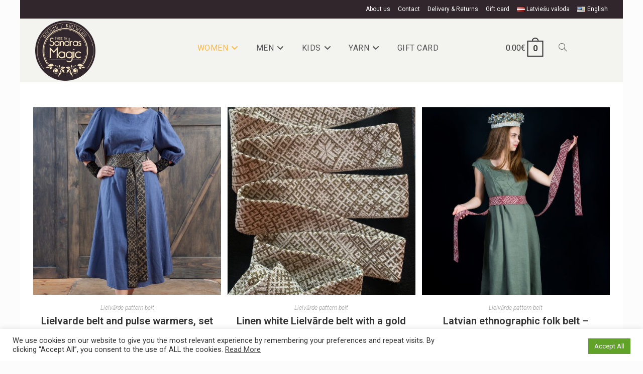

--- FILE ---
content_type: text/html; charset=UTF-8
request_url: https://sandrasmagic.com/en/product-category/women/lielvarde-pattern-belt/
body_size: 24737
content:
<!DOCTYPE html>
<html class="html" lang="en-US">
<head>
	<meta charset="UTF-8">
	<link rel="profile" href="https://gmpg.org/xfn/11">

	<title>Category: Lielvārde pattern belt &#x2d; Sandrasmagic.com</title>
<link rel="alternate" href="https://sandrasmagic.com/product-category/sievietem/lielvardes-raksta-jostas/" hreflang="lv" />
<link rel="alternate" href="https://sandrasmagic.com/en/product-category/women/lielvarde-pattern-belt/" hreflang="en" />
<meta name="viewport" content="width=device-width, initial-scale=1">
<!-- The SEO Framework by Sybre Waaijer -->
<meta name="robots" content="max-snippet:-1,max-image-preview:standard,max-video-preview:-1" />
<link rel="canonical" href="https://sandrasmagic.com/en/product-category/women/lielvarde-pattern-belt/" />
<meta property="og:type" content="website" />
<meta property="og:locale" content="en_US" />
<meta property="og:site_name" content="Sandrasmagic.com" />
<meta property="og:title" content="Category: Lielvārde pattern belt" />
<meta property="og:url" content="https://sandrasmagic.com/en/product-category/women/lielvarde-pattern-belt/" />
<meta property="og:image" content="https://sandrasmagic.com/wp-content/uploads/2021/11/logo_caurspidigs.png" />
<meta property="og:image:width" content="378" />
<meta property="og:image:height" content="378" />
<meta name="twitter:card" content="summary_large_image" />
<meta name="twitter:title" content="Category: Lielvārde pattern belt" />
<meta name="twitter:image" content="https://sandrasmagic.com/wp-content/uploads/2021/11/logo_caurspidigs.png" />
<script type="application/ld+json">{"@context":"https://schema.org","@graph":[{"@type":"WebSite","@id":"https://sandrasmagic.com/en/home/#/schema/WebSite","url":"https://sandrasmagic.com/en/home/","name":"Sandrasmagic.com","inLanguage":"en-US","potentialAction":{"@type":"SearchAction","target":{"@type":"EntryPoint","urlTemplate":"https://sandrasmagic.com/en/search/{search_term_string}/"},"query-input":"required name=search_term_string"},"publisher":{"@type":"Organization","@id":"https://sandrasmagic.com/en/home/#/schema/Organization","name":"Sandrasmagic.com","url":"https://sandrasmagic.com/en/home/","logo":{"@type":"ImageObject","url":"https://sandrasmagic.com/wp-content/uploads/2021/11/logo_caurspidigs.png","contentUrl":"https://sandrasmagic.com/wp-content/uploads/2021/11/logo_caurspidigs.png","width":378,"height":378}}},{"@type":"CollectionPage","@id":"https://sandrasmagic.com/en/product-category/women/lielvarde-pattern-belt/","url":"https://sandrasmagic.com/en/product-category/women/lielvarde-pattern-belt/","name":"Category: Lielvārde pattern belt &#x2d; Sandrasmagic.com","inLanguage":"en-US","isPartOf":{"@id":"https://sandrasmagic.com/en/home/#/schema/WebSite"},"breadcrumb":{"@type":"BreadcrumbList","@id":"https://sandrasmagic.com/en/home/#/schema/BreadcrumbList","itemListElement":[{"@type":"ListItem","position":1,"item":"https://sandrasmagic.com/en/home/","name":"Sandrasmagic.com"},{"@type":"ListItem","position":2,"item":"https://sandrasmagic.com/en/product-category/women/","name":"Category: Women"},{"@type":"ListItem","position":3,"name":"Category: Lielvārde pattern belt"}]}}]}</script>
<!-- / The SEO Framework by Sybre Waaijer | 9.70ms meta | 1.99ms boot -->

<link rel='dns-prefetch' href='//cdnjs.cloudflare.com' />
<link rel='dns-prefetch' href='//fonts.googleapis.com' />
<link rel="alternate" type="application/rss+xml" title="Sandrasmagic.com &raquo; Feed" href="https://sandrasmagic.com/en/feed/" />
<link rel="alternate" type="application/rss+xml" title="Sandrasmagic.com &raquo; Comments Feed" href="https://sandrasmagic.com/en/comments/feed/" />
<link rel="alternate" type="application/rss+xml" title="Sandrasmagic.com &raquo; Lielvārde pattern belt Category Feed" href="https://sandrasmagic.com/en/product-category/women/lielvarde-pattern-belt/feed/" />
<style id='wp-img-auto-sizes-contain-inline-css'>
img:is([sizes=auto i],[sizes^="auto," i]){contain-intrinsic-size:3000px 1500px}
/*# sourceURL=wp-img-auto-sizes-contain-inline-css */
</style>
<link rel='stylesheet' id='makecommerceblocks-css' href='https://sandrasmagic.com/wp-content/plugins/makecommerce/payment/gateway/woocommerce/blocks/css/makecommerceblocks.css?ver=6.9' media='all' />
<link rel='stylesheet' id='wp-block-library-css' href='https://sandrasmagic.com/wp-includes/css/dist/block-library/style.min.css?ver=6.9' media='all' />
<style id='wp-block-heading-inline-css'>
h1:where(.wp-block-heading).has-background,h2:where(.wp-block-heading).has-background,h3:where(.wp-block-heading).has-background,h4:where(.wp-block-heading).has-background,h5:where(.wp-block-heading).has-background,h6:where(.wp-block-heading).has-background{padding:1.25em 2.375em}h1.has-text-align-left[style*=writing-mode]:where([style*=vertical-lr]),h1.has-text-align-right[style*=writing-mode]:where([style*=vertical-rl]),h2.has-text-align-left[style*=writing-mode]:where([style*=vertical-lr]),h2.has-text-align-right[style*=writing-mode]:where([style*=vertical-rl]),h3.has-text-align-left[style*=writing-mode]:where([style*=vertical-lr]),h3.has-text-align-right[style*=writing-mode]:where([style*=vertical-rl]),h4.has-text-align-left[style*=writing-mode]:where([style*=vertical-lr]),h4.has-text-align-right[style*=writing-mode]:where([style*=vertical-rl]),h5.has-text-align-left[style*=writing-mode]:where([style*=vertical-lr]),h5.has-text-align-right[style*=writing-mode]:where([style*=vertical-rl]),h6.has-text-align-left[style*=writing-mode]:where([style*=vertical-lr]),h6.has-text-align-right[style*=writing-mode]:where([style*=vertical-rl]){rotate:180deg}
/*# sourceURL=https://sandrasmagic.com/wp-includes/blocks/heading/style.min.css */
</style>
<style id='wp-block-image-inline-css'>
.wp-block-image>a,.wp-block-image>figure>a{display:inline-block}.wp-block-image img{box-sizing:border-box;height:auto;max-width:100%;vertical-align:bottom}@media not (prefers-reduced-motion){.wp-block-image img.hide{visibility:hidden}.wp-block-image img.show{animation:show-content-image .4s}}.wp-block-image[style*=border-radius] img,.wp-block-image[style*=border-radius]>a{border-radius:inherit}.wp-block-image.has-custom-border img{box-sizing:border-box}.wp-block-image.aligncenter{text-align:center}.wp-block-image.alignfull>a,.wp-block-image.alignwide>a{width:100%}.wp-block-image.alignfull img,.wp-block-image.alignwide img{height:auto;width:100%}.wp-block-image .aligncenter,.wp-block-image .alignleft,.wp-block-image .alignright,.wp-block-image.aligncenter,.wp-block-image.alignleft,.wp-block-image.alignright{display:table}.wp-block-image .aligncenter>figcaption,.wp-block-image .alignleft>figcaption,.wp-block-image .alignright>figcaption,.wp-block-image.aligncenter>figcaption,.wp-block-image.alignleft>figcaption,.wp-block-image.alignright>figcaption{caption-side:bottom;display:table-caption}.wp-block-image .alignleft{float:left;margin:.5em 1em .5em 0}.wp-block-image .alignright{float:right;margin:.5em 0 .5em 1em}.wp-block-image .aligncenter{margin-left:auto;margin-right:auto}.wp-block-image :where(figcaption){margin-bottom:1em;margin-top:.5em}.wp-block-image.is-style-circle-mask img{border-radius:9999px}@supports ((-webkit-mask-image:none) or (mask-image:none)) or (-webkit-mask-image:none){.wp-block-image.is-style-circle-mask img{border-radius:0;-webkit-mask-image:url('data:image/svg+xml;utf8,<svg viewBox="0 0 100 100" xmlns="http://www.w3.org/2000/svg"><circle cx="50" cy="50" r="50"/></svg>');mask-image:url('data:image/svg+xml;utf8,<svg viewBox="0 0 100 100" xmlns="http://www.w3.org/2000/svg"><circle cx="50" cy="50" r="50"/></svg>');mask-mode:alpha;-webkit-mask-position:center;mask-position:center;-webkit-mask-repeat:no-repeat;mask-repeat:no-repeat;-webkit-mask-size:contain;mask-size:contain}}:root :where(.wp-block-image.is-style-rounded img,.wp-block-image .is-style-rounded img){border-radius:9999px}.wp-block-image figure{margin:0}.wp-lightbox-container{display:flex;flex-direction:column;position:relative}.wp-lightbox-container img{cursor:zoom-in}.wp-lightbox-container img:hover+button{opacity:1}.wp-lightbox-container button{align-items:center;backdrop-filter:blur(16px) saturate(180%);background-color:#5a5a5a40;border:none;border-radius:4px;cursor:zoom-in;display:flex;height:20px;justify-content:center;opacity:0;padding:0;position:absolute;right:16px;text-align:center;top:16px;width:20px;z-index:100}@media not (prefers-reduced-motion){.wp-lightbox-container button{transition:opacity .2s ease}}.wp-lightbox-container button:focus-visible{outline:3px auto #5a5a5a40;outline:3px auto -webkit-focus-ring-color;outline-offset:3px}.wp-lightbox-container button:hover{cursor:pointer;opacity:1}.wp-lightbox-container button:focus{opacity:1}.wp-lightbox-container button:focus,.wp-lightbox-container button:hover,.wp-lightbox-container button:not(:hover):not(:active):not(.has-background){background-color:#5a5a5a40;border:none}.wp-lightbox-overlay{box-sizing:border-box;cursor:zoom-out;height:100vh;left:0;overflow:hidden;position:fixed;top:0;visibility:hidden;width:100%;z-index:100000}.wp-lightbox-overlay .close-button{align-items:center;cursor:pointer;display:flex;justify-content:center;min-height:40px;min-width:40px;padding:0;position:absolute;right:calc(env(safe-area-inset-right) + 16px);top:calc(env(safe-area-inset-top) + 16px);z-index:5000000}.wp-lightbox-overlay .close-button:focus,.wp-lightbox-overlay .close-button:hover,.wp-lightbox-overlay .close-button:not(:hover):not(:active):not(.has-background){background:none;border:none}.wp-lightbox-overlay .lightbox-image-container{height:var(--wp--lightbox-container-height);left:50%;overflow:hidden;position:absolute;top:50%;transform:translate(-50%,-50%);transform-origin:top left;width:var(--wp--lightbox-container-width);z-index:9999999999}.wp-lightbox-overlay .wp-block-image{align-items:center;box-sizing:border-box;display:flex;height:100%;justify-content:center;margin:0;position:relative;transform-origin:0 0;width:100%;z-index:3000000}.wp-lightbox-overlay .wp-block-image img{height:var(--wp--lightbox-image-height);min-height:var(--wp--lightbox-image-height);min-width:var(--wp--lightbox-image-width);width:var(--wp--lightbox-image-width)}.wp-lightbox-overlay .wp-block-image figcaption{display:none}.wp-lightbox-overlay button{background:none;border:none}.wp-lightbox-overlay .scrim{background-color:#fff;height:100%;opacity:.9;position:absolute;width:100%;z-index:2000000}.wp-lightbox-overlay.active{visibility:visible}@media not (prefers-reduced-motion){.wp-lightbox-overlay.active{animation:turn-on-visibility .25s both}.wp-lightbox-overlay.active img{animation:turn-on-visibility .35s both}.wp-lightbox-overlay.show-closing-animation:not(.active){animation:turn-off-visibility .35s both}.wp-lightbox-overlay.show-closing-animation:not(.active) img{animation:turn-off-visibility .25s both}.wp-lightbox-overlay.zoom.active{animation:none;opacity:1;visibility:visible}.wp-lightbox-overlay.zoom.active .lightbox-image-container{animation:lightbox-zoom-in .4s}.wp-lightbox-overlay.zoom.active .lightbox-image-container img{animation:none}.wp-lightbox-overlay.zoom.active .scrim{animation:turn-on-visibility .4s forwards}.wp-lightbox-overlay.zoom.show-closing-animation:not(.active){animation:none}.wp-lightbox-overlay.zoom.show-closing-animation:not(.active) .lightbox-image-container{animation:lightbox-zoom-out .4s}.wp-lightbox-overlay.zoom.show-closing-animation:not(.active) .lightbox-image-container img{animation:none}.wp-lightbox-overlay.zoom.show-closing-animation:not(.active) .scrim{animation:turn-off-visibility .4s forwards}}@keyframes show-content-image{0%{visibility:hidden}99%{visibility:hidden}to{visibility:visible}}@keyframes turn-on-visibility{0%{opacity:0}to{opacity:1}}@keyframes turn-off-visibility{0%{opacity:1;visibility:visible}99%{opacity:0;visibility:visible}to{opacity:0;visibility:hidden}}@keyframes lightbox-zoom-in{0%{transform:translate(calc((-100vw + var(--wp--lightbox-scrollbar-width))/2 + var(--wp--lightbox-initial-left-position)),calc(-50vh + var(--wp--lightbox-initial-top-position))) scale(var(--wp--lightbox-scale))}to{transform:translate(-50%,-50%) scale(1)}}@keyframes lightbox-zoom-out{0%{transform:translate(-50%,-50%) scale(1);visibility:visible}99%{visibility:visible}to{transform:translate(calc((-100vw + var(--wp--lightbox-scrollbar-width))/2 + var(--wp--lightbox-initial-left-position)),calc(-50vh + var(--wp--lightbox-initial-top-position))) scale(var(--wp--lightbox-scale));visibility:hidden}}
/*# sourceURL=https://sandrasmagic.com/wp-includes/blocks/image/style.min.css */
</style>
<style id='wp-block-image-theme-inline-css'>
:root :where(.wp-block-image figcaption){color:#555;font-size:13px;text-align:center}.is-dark-theme :root :where(.wp-block-image figcaption){color:#ffffffa6}.wp-block-image{margin:0 0 1em}
/*# sourceURL=https://sandrasmagic.com/wp-includes/blocks/image/theme.min.css */
</style>
<style id='wp-block-columns-inline-css'>
.wp-block-columns{box-sizing:border-box;display:flex;flex-wrap:wrap!important}@media (min-width:782px){.wp-block-columns{flex-wrap:nowrap!important}}.wp-block-columns{align-items:normal!important}.wp-block-columns.are-vertically-aligned-top{align-items:flex-start}.wp-block-columns.are-vertically-aligned-center{align-items:center}.wp-block-columns.are-vertically-aligned-bottom{align-items:flex-end}@media (max-width:781px){.wp-block-columns:not(.is-not-stacked-on-mobile)>.wp-block-column{flex-basis:100%!important}}@media (min-width:782px){.wp-block-columns:not(.is-not-stacked-on-mobile)>.wp-block-column{flex-basis:0;flex-grow:1}.wp-block-columns:not(.is-not-stacked-on-mobile)>.wp-block-column[style*=flex-basis]{flex-grow:0}}.wp-block-columns.is-not-stacked-on-mobile{flex-wrap:nowrap!important}.wp-block-columns.is-not-stacked-on-mobile>.wp-block-column{flex-basis:0;flex-grow:1}.wp-block-columns.is-not-stacked-on-mobile>.wp-block-column[style*=flex-basis]{flex-grow:0}:where(.wp-block-columns){margin-bottom:1.75em}:where(.wp-block-columns.has-background){padding:1.25em 2.375em}.wp-block-column{flex-grow:1;min-width:0;overflow-wrap:break-word;word-break:break-word}.wp-block-column.is-vertically-aligned-top{align-self:flex-start}.wp-block-column.is-vertically-aligned-center{align-self:center}.wp-block-column.is-vertically-aligned-bottom{align-self:flex-end}.wp-block-column.is-vertically-aligned-stretch{align-self:stretch}.wp-block-column.is-vertically-aligned-bottom,.wp-block-column.is-vertically-aligned-center,.wp-block-column.is-vertically-aligned-top{width:100%}
/*# sourceURL=https://sandrasmagic.com/wp-includes/blocks/columns/style.min.css */
</style>
<style id='wp-block-group-inline-css'>
.wp-block-group{box-sizing:border-box}:where(.wp-block-group.wp-block-group-is-layout-constrained){position:relative}
/*# sourceURL=https://sandrasmagic.com/wp-includes/blocks/group/style.min.css */
</style>
<style id='wp-block-group-theme-inline-css'>
:where(.wp-block-group.has-background){padding:1.25em 2.375em}
/*# sourceURL=https://sandrasmagic.com/wp-includes/blocks/group/theme.min.css */
</style>
<style id='wp-block-social-links-inline-css'>
.wp-block-social-links{background:none;box-sizing:border-box;margin-left:0;padding-left:0;padding-right:0;text-indent:0}.wp-block-social-links .wp-social-link a,.wp-block-social-links .wp-social-link a:hover{border-bottom:0;box-shadow:none;text-decoration:none}.wp-block-social-links .wp-social-link svg{height:1em;width:1em}.wp-block-social-links .wp-social-link span:not(.screen-reader-text){font-size:.65em;margin-left:.5em;margin-right:.5em}.wp-block-social-links.has-small-icon-size{font-size:16px}.wp-block-social-links,.wp-block-social-links.has-normal-icon-size{font-size:24px}.wp-block-social-links.has-large-icon-size{font-size:36px}.wp-block-social-links.has-huge-icon-size{font-size:48px}.wp-block-social-links.aligncenter{display:flex;justify-content:center}.wp-block-social-links.alignright{justify-content:flex-end}.wp-block-social-link{border-radius:9999px;display:block}@media not (prefers-reduced-motion){.wp-block-social-link{transition:transform .1s ease}}.wp-block-social-link{height:auto}.wp-block-social-link a{align-items:center;display:flex;line-height:0}.wp-block-social-link:hover{transform:scale(1.1)}.wp-block-social-links .wp-block-social-link.wp-social-link{display:inline-block;margin:0;padding:0}.wp-block-social-links .wp-block-social-link.wp-social-link .wp-block-social-link-anchor,.wp-block-social-links .wp-block-social-link.wp-social-link .wp-block-social-link-anchor svg,.wp-block-social-links .wp-block-social-link.wp-social-link .wp-block-social-link-anchor:active,.wp-block-social-links .wp-block-social-link.wp-social-link .wp-block-social-link-anchor:hover,.wp-block-social-links .wp-block-social-link.wp-social-link .wp-block-social-link-anchor:visited{color:currentColor;fill:currentColor}:where(.wp-block-social-links:not(.is-style-logos-only)) .wp-social-link{background-color:#f0f0f0;color:#444}:where(.wp-block-social-links:not(.is-style-logos-only)) .wp-social-link-amazon{background-color:#f90;color:#fff}:where(.wp-block-social-links:not(.is-style-logos-only)) .wp-social-link-bandcamp{background-color:#1ea0c3;color:#fff}:where(.wp-block-social-links:not(.is-style-logos-only)) .wp-social-link-behance{background-color:#0757fe;color:#fff}:where(.wp-block-social-links:not(.is-style-logos-only)) .wp-social-link-bluesky{background-color:#0a7aff;color:#fff}:where(.wp-block-social-links:not(.is-style-logos-only)) .wp-social-link-codepen{background-color:#1e1f26;color:#fff}:where(.wp-block-social-links:not(.is-style-logos-only)) .wp-social-link-deviantart{background-color:#02e49b;color:#fff}:where(.wp-block-social-links:not(.is-style-logos-only)) .wp-social-link-discord{background-color:#5865f2;color:#fff}:where(.wp-block-social-links:not(.is-style-logos-only)) .wp-social-link-dribbble{background-color:#e94c89;color:#fff}:where(.wp-block-social-links:not(.is-style-logos-only)) .wp-social-link-dropbox{background-color:#4280ff;color:#fff}:where(.wp-block-social-links:not(.is-style-logos-only)) .wp-social-link-etsy{background-color:#f45800;color:#fff}:where(.wp-block-social-links:not(.is-style-logos-only)) .wp-social-link-facebook{background-color:#0866ff;color:#fff}:where(.wp-block-social-links:not(.is-style-logos-only)) .wp-social-link-fivehundredpx{background-color:#000;color:#fff}:where(.wp-block-social-links:not(.is-style-logos-only)) .wp-social-link-flickr{background-color:#0461dd;color:#fff}:where(.wp-block-social-links:not(.is-style-logos-only)) .wp-social-link-foursquare{background-color:#e65678;color:#fff}:where(.wp-block-social-links:not(.is-style-logos-only)) .wp-social-link-github{background-color:#24292d;color:#fff}:where(.wp-block-social-links:not(.is-style-logos-only)) .wp-social-link-goodreads{background-color:#eceadd;color:#382110}:where(.wp-block-social-links:not(.is-style-logos-only)) .wp-social-link-google{background-color:#ea4434;color:#fff}:where(.wp-block-social-links:not(.is-style-logos-only)) .wp-social-link-gravatar{background-color:#1d4fc4;color:#fff}:where(.wp-block-social-links:not(.is-style-logos-only)) .wp-social-link-instagram{background-color:#f00075;color:#fff}:where(.wp-block-social-links:not(.is-style-logos-only)) .wp-social-link-lastfm{background-color:#e21b24;color:#fff}:where(.wp-block-social-links:not(.is-style-logos-only)) .wp-social-link-linkedin{background-color:#0d66c2;color:#fff}:where(.wp-block-social-links:not(.is-style-logos-only)) .wp-social-link-mastodon{background-color:#3288d4;color:#fff}:where(.wp-block-social-links:not(.is-style-logos-only)) .wp-social-link-medium{background-color:#000;color:#fff}:where(.wp-block-social-links:not(.is-style-logos-only)) .wp-social-link-meetup{background-color:#f6405f;color:#fff}:where(.wp-block-social-links:not(.is-style-logos-only)) .wp-social-link-patreon{background-color:#000;color:#fff}:where(.wp-block-social-links:not(.is-style-logos-only)) .wp-social-link-pinterest{background-color:#e60122;color:#fff}:where(.wp-block-social-links:not(.is-style-logos-only)) .wp-social-link-pocket{background-color:#ef4155;color:#fff}:where(.wp-block-social-links:not(.is-style-logos-only)) .wp-social-link-reddit{background-color:#ff4500;color:#fff}:where(.wp-block-social-links:not(.is-style-logos-only)) .wp-social-link-skype{background-color:#0478d7;color:#fff}:where(.wp-block-social-links:not(.is-style-logos-only)) .wp-social-link-snapchat{background-color:#fefc00;color:#fff;stroke:#000}:where(.wp-block-social-links:not(.is-style-logos-only)) .wp-social-link-soundcloud{background-color:#ff5600;color:#fff}:where(.wp-block-social-links:not(.is-style-logos-only)) .wp-social-link-spotify{background-color:#1bd760;color:#fff}:where(.wp-block-social-links:not(.is-style-logos-only)) .wp-social-link-telegram{background-color:#2aabee;color:#fff}:where(.wp-block-social-links:not(.is-style-logos-only)) .wp-social-link-threads{background-color:#000;color:#fff}:where(.wp-block-social-links:not(.is-style-logos-only)) .wp-social-link-tiktok{background-color:#000;color:#fff}:where(.wp-block-social-links:not(.is-style-logos-only)) .wp-social-link-tumblr{background-color:#011835;color:#fff}:where(.wp-block-social-links:not(.is-style-logos-only)) .wp-social-link-twitch{background-color:#6440a4;color:#fff}:where(.wp-block-social-links:not(.is-style-logos-only)) .wp-social-link-twitter{background-color:#1da1f2;color:#fff}:where(.wp-block-social-links:not(.is-style-logos-only)) .wp-social-link-vimeo{background-color:#1eb7ea;color:#fff}:where(.wp-block-social-links:not(.is-style-logos-only)) .wp-social-link-vk{background-color:#4680c2;color:#fff}:where(.wp-block-social-links:not(.is-style-logos-only)) .wp-social-link-wordpress{background-color:#3499cd;color:#fff}:where(.wp-block-social-links:not(.is-style-logos-only)) .wp-social-link-whatsapp{background-color:#25d366;color:#fff}:where(.wp-block-social-links:not(.is-style-logos-only)) .wp-social-link-x{background-color:#000;color:#fff}:where(.wp-block-social-links:not(.is-style-logos-only)) .wp-social-link-yelp{background-color:#d32422;color:#fff}:where(.wp-block-social-links:not(.is-style-logos-only)) .wp-social-link-youtube{background-color:red;color:#fff}:where(.wp-block-social-links.is-style-logos-only) .wp-social-link{background:none}:where(.wp-block-social-links.is-style-logos-only) .wp-social-link svg{height:1.25em;width:1.25em}:where(.wp-block-social-links.is-style-logos-only) .wp-social-link-amazon{color:#f90}:where(.wp-block-social-links.is-style-logos-only) .wp-social-link-bandcamp{color:#1ea0c3}:where(.wp-block-social-links.is-style-logos-only) .wp-social-link-behance{color:#0757fe}:where(.wp-block-social-links.is-style-logos-only) .wp-social-link-bluesky{color:#0a7aff}:where(.wp-block-social-links.is-style-logos-only) .wp-social-link-codepen{color:#1e1f26}:where(.wp-block-social-links.is-style-logos-only) .wp-social-link-deviantart{color:#02e49b}:where(.wp-block-social-links.is-style-logos-only) .wp-social-link-discord{color:#5865f2}:where(.wp-block-social-links.is-style-logos-only) .wp-social-link-dribbble{color:#e94c89}:where(.wp-block-social-links.is-style-logos-only) .wp-social-link-dropbox{color:#4280ff}:where(.wp-block-social-links.is-style-logos-only) .wp-social-link-etsy{color:#f45800}:where(.wp-block-social-links.is-style-logos-only) .wp-social-link-facebook{color:#0866ff}:where(.wp-block-social-links.is-style-logos-only) .wp-social-link-fivehundredpx{color:#000}:where(.wp-block-social-links.is-style-logos-only) .wp-social-link-flickr{color:#0461dd}:where(.wp-block-social-links.is-style-logos-only) .wp-social-link-foursquare{color:#e65678}:where(.wp-block-social-links.is-style-logos-only) .wp-social-link-github{color:#24292d}:where(.wp-block-social-links.is-style-logos-only) .wp-social-link-goodreads{color:#382110}:where(.wp-block-social-links.is-style-logos-only) .wp-social-link-google{color:#ea4434}:where(.wp-block-social-links.is-style-logos-only) .wp-social-link-gravatar{color:#1d4fc4}:where(.wp-block-social-links.is-style-logos-only) .wp-social-link-instagram{color:#f00075}:where(.wp-block-social-links.is-style-logos-only) .wp-social-link-lastfm{color:#e21b24}:where(.wp-block-social-links.is-style-logos-only) .wp-social-link-linkedin{color:#0d66c2}:where(.wp-block-social-links.is-style-logos-only) .wp-social-link-mastodon{color:#3288d4}:where(.wp-block-social-links.is-style-logos-only) .wp-social-link-medium{color:#000}:where(.wp-block-social-links.is-style-logos-only) .wp-social-link-meetup{color:#f6405f}:where(.wp-block-social-links.is-style-logos-only) .wp-social-link-patreon{color:#000}:where(.wp-block-social-links.is-style-logos-only) .wp-social-link-pinterest{color:#e60122}:where(.wp-block-social-links.is-style-logos-only) .wp-social-link-pocket{color:#ef4155}:where(.wp-block-social-links.is-style-logos-only) .wp-social-link-reddit{color:#ff4500}:where(.wp-block-social-links.is-style-logos-only) .wp-social-link-skype{color:#0478d7}:where(.wp-block-social-links.is-style-logos-only) .wp-social-link-snapchat{color:#fff;stroke:#000}:where(.wp-block-social-links.is-style-logos-only) .wp-social-link-soundcloud{color:#ff5600}:where(.wp-block-social-links.is-style-logos-only) .wp-social-link-spotify{color:#1bd760}:where(.wp-block-social-links.is-style-logos-only) .wp-social-link-telegram{color:#2aabee}:where(.wp-block-social-links.is-style-logos-only) .wp-social-link-threads{color:#000}:where(.wp-block-social-links.is-style-logos-only) .wp-social-link-tiktok{color:#000}:where(.wp-block-social-links.is-style-logos-only) .wp-social-link-tumblr{color:#011835}:where(.wp-block-social-links.is-style-logos-only) .wp-social-link-twitch{color:#6440a4}:where(.wp-block-social-links.is-style-logos-only) .wp-social-link-twitter{color:#1da1f2}:where(.wp-block-social-links.is-style-logos-only) .wp-social-link-vimeo{color:#1eb7ea}:where(.wp-block-social-links.is-style-logos-only) .wp-social-link-vk{color:#4680c2}:where(.wp-block-social-links.is-style-logos-only) .wp-social-link-whatsapp{color:#25d366}:where(.wp-block-social-links.is-style-logos-only) .wp-social-link-wordpress{color:#3499cd}:where(.wp-block-social-links.is-style-logos-only) .wp-social-link-x{color:#000}:where(.wp-block-social-links.is-style-logos-only) .wp-social-link-yelp{color:#d32422}:where(.wp-block-social-links.is-style-logos-only) .wp-social-link-youtube{color:red}.wp-block-social-links.is-style-pill-shape .wp-social-link{width:auto}:root :where(.wp-block-social-links .wp-social-link a){padding:.25em}:root :where(.wp-block-social-links.is-style-logos-only .wp-social-link a){padding:0}:root :where(.wp-block-social-links.is-style-pill-shape .wp-social-link a){padding-left:.6666666667em;padding-right:.6666666667em}.wp-block-social-links:not(.has-icon-color):not(.has-icon-background-color) .wp-social-link-snapchat .wp-block-social-link-label{color:#000}
/*# sourceURL=https://sandrasmagic.com/wp-includes/blocks/social-links/style.min.css */
</style>
<link rel='stylesheet' id='wc-blocks-style-css' href='https://sandrasmagic.com/wp-content/plugins/woocommerce/assets/client/blocks/wc-blocks.css?ver=wc-10.3.7' media='all' />
<style id='global-styles-inline-css'>
:root{--wp--preset--aspect-ratio--square: 1;--wp--preset--aspect-ratio--4-3: 4/3;--wp--preset--aspect-ratio--3-4: 3/4;--wp--preset--aspect-ratio--3-2: 3/2;--wp--preset--aspect-ratio--2-3: 2/3;--wp--preset--aspect-ratio--16-9: 16/9;--wp--preset--aspect-ratio--9-16: 9/16;--wp--preset--color--black: #000000;--wp--preset--color--cyan-bluish-gray: #abb8c3;--wp--preset--color--white: #ffffff;--wp--preset--color--pale-pink: #f78da7;--wp--preset--color--vivid-red: #cf2e2e;--wp--preset--color--luminous-vivid-orange: #ff6900;--wp--preset--color--luminous-vivid-amber: #fcb900;--wp--preset--color--light-green-cyan: #7bdcb5;--wp--preset--color--vivid-green-cyan: #00d084;--wp--preset--color--pale-cyan-blue: #8ed1fc;--wp--preset--color--vivid-cyan-blue: #0693e3;--wp--preset--color--vivid-purple: #9b51e0;--wp--preset--gradient--vivid-cyan-blue-to-vivid-purple: linear-gradient(135deg,rgb(6,147,227) 0%,rgb(155,81,224) 100%);--wp--preset--gradient--light-green-cyan-to-vivid-green-cyan: linear-gradient(135deg,rgb(122,220,180) 0%,rgb(0,208,130) 100%);--wp--preset--gradient--luminous-vivid-amber-to-luminous-vivid-orange: linear-gradient(135deg,rgb(252,185,0) 0%,rgb(255,105,0) 100%);--wp--preset--gradient--luminous-vivid-orange-to-vivid-red: linear-gradient(135deg,rgb(255,105,0) 0%,rgb(207,46,46) 100%);--wp--preset--gradient--very-light-gray-to-cyan-bluish-gray: linear-gradient(135deg,rgb(238,238,238) 0%,rgb(169,184,195) 100%);--wp--preset--gradient--cool-to-warm-spectrum: linear-gradient(135deg,rgb(74,234,220) 0%,rgb(151,120,209) 20%,rgb(207,42,186) 40%,rgb(238,44,130) 60%,rgb(251,105,98) 80%,rgb(254,248,76) 100%);--wp--preset--gradient--blush-light-purple: linear-gradient(135deg,rgb(255,206,236) 0%,rgb(152,150,240) 100%);--wp--preset--gradient--blush-bordeaux: linear-gradient(135deg,rgb(254,205,165) 0%,rgb(254,45,45) 50%,rgb(107,0,62) 100%);--wp--preset--gradient--luminous-dusk: linear-gradient(135deg,rgb(255,203,112) 0%,rgb(199,81,192) 50%,rgb(65,88,208) 100%);--wp--preset--gradient--pale-ocean: linear-gradient(135deg,rgb(255,245,203) 0%,rgb(182,227,212) 50%,rgb(51,167,181) 100%);--wp--preset--gradient--electric-grass: linear-gradient(135deg,rgb(202,248,128) 0%,rgb(113,206,126) 100%);--wp--preset--gradient--midnight: linear-gradient(135deg,rgb(2,3,129) 0%,rgb(40,116,252) 100%);--wp--preset--font-size--small: 13px;--wp--preset--font-size--medium: 20px;--wp--preset--font-size--large: 36px;--wp--preset--font-size--x-large: 42px;--wp--preset--spacing--20: 0.44rem;--wp--preset--spacing--30: 0.67rem;--wp--preset--spacing--40: 1rem;--wp--preset--spacing--50: 1.5rem;--wp--preset--spacing--60: 2.25rem;--wp--preset--spacing--70: 3.38rem;--wp--preset--spacing--80: 5.06rem;--wp--preset--shadow--natural: 6px 6px 9px rgba(0, 0, 0, 0.2);--wp--preset--shadow--deep: 12px 12px 50px rgba(0, 0, 0, 0.4);--wp--preset--shadow--sharp: 6px 6px 0px rgba(0, 0, 0, 0.2);--wp--preset--shadow--outlined: 6px 6px 0px -3px rgb(255, 255, 255), 6px 6px rgb(0, 0, 0);--wp--preset--shadow--crisp: 6px 6px 0px rgb(0, 0, 0);}:where(.is-layout-flex){gap: 0.5em;}:where(.is-layout-grid){gap: 0.5em;}body .is-layout-flex{display: flex;}.is-layout-flex{flex-wrap: wrap;align-items: center;}.is-layout-flex > :is(*, div){margin: 0;}body .is-layout-grid{display: grid;}.is-layout-grid > :is(*, div){margin: 0;}:where(.wp-block-columns.is-layout-flex){gap: 2em;}:where(.wp-block-columns.is-layout-grid){gap: 2em;}:where(.wp-block-post-template.is-layout-flex){gap: 1.25em;}:where(.wp-block-post-template.is-layout-grid){gap: 1.25em;}.has-black-color{color: var(--wp--preset--color--black) !important;}.has-cyan-bluish-gray-color{color: var(--wp--preset--color--cyan-bluish-gray) !important;}.has-white-color{color: var(--wp--preset--color--white) !important;}.has-pale-pink-color{color: var(--wp--preset--color--pale-pink) !important;}.has-vivid-red-color{color: var(--wp--preset--color--vivid-red) !important;}.has-luminous-vivid-orange-color{color: var(--wp--preset--color--luminous-vivid-orange) !important;}.has-luminous-vivid-amber-color{color: var(--wp--preset--color--luminous-vivid-amber) !important;}.has-light-green-cyan-color{color: var(--wp--preset--color--light-green-cyan) !important;}.has-vivid-green-cyan-color{color: var(--wp--preset--color--vivid-green-cyan) !important;}.has-pale-cyan-blue-color{color: var(--wp--preset--color--pale-cyan-blue) !important;}.has-vivid-cyan-blue-color{color: var(--wp--preset--color--vivid-cyan-blue) !important;}.has-vivid-purple-color{color: var(--wp--preset--color--vivid-purple) !important;}.has-black-background-color{background-color: var(--wp--preset--color--black) !important;}.has-cyan-bluish-gray-background-color{background-color: var(--wp--preset--color--cyan-bluish-gray) !important;}.has-white-background-color{background-color: var(--wp--preset--color--white) !important;}.has-pale-pink-background-color{background-color: var(--wp--preset--color--pale-pink) !important;}.has-vivid-red-background-color{background-color: var(--wp--preset--color--vivid-red) !important;}.has-luminous-vivid-orange-background-color{background-color: var(--wp--preset--color--luminous-vivid-orange) !important;}.has-luminous-vivid-amber-background-color{background-color: var(--wp--preset--color--luminous-vivid-amber) !important;}.has-light-green-cyan-background-color{background-color: var(--wp--preset--color--light-green-cyan) !important;}.has-vivid-green-cyan-background-color{background-color: var(--wp--preset--color--vivid-green-cyan) !important;}.has-pale-cyan-blue-background-color{background-color: var(--wp--preset--color--pale-cyan-blue) !important;}.has-vivid-cyan-blue-background-color{background-color: var(--wp--preset--color--vivid-cyan-blue) !important;}.has-vivid-purple-background-color{background-color: var(--wp--preset--color--vivid-purple) !important;}.has-black-border-color{border-color: var(--wp--preset--color--black) !important;}.has-cyan-bluish-gray-border-color{border-color: var(--wp--preset--color--cyan-bluish-gray) !important;}.has-white-border-color{border-color: var(--wp--preset--color--white) !important;}.has-pale-pink-border-color{border-color: var(--wp--preset--color--pale-pink) !important;}.has-vivid-red-border-color{border-color: var(--wp--preset--color--vivid-red) !important;}.has-luminous-vivid-orange-border-color{border-color: var(--wp--preset--color--luminous-vivid-orange) !important;}.has-luminous-vivid-amber-border-color{border-color: var(--wp--preset--color--luminous-vivid-amber) !important;}.has-light-green-cyan-border-color{border-color: var(--wp--preset--color--light-green-cyan) !important;}.has-vivid-green-cyan-border-color{border-color: var(--wp--preset--color--vivid-green-cyan) !important;}.has-pale-cyan-blue-border-color{border-color: var(--wp--preset--color--pale-cyan-blue) !important;}.has-vivid-cyan-blue-border-color{border-color: var(--wp--preset--color--vivid-cyan-blue) !important;}.has-vivid-purple-border-color{border-color: var(--wp--preset--color--vivid-purple) !important;}.has-vivid-cyan-blue-to-vivid-purple-gradient-background{background: var(--wp--preset--gradient--vivid-cyan-blue-to-vivid-purple) !important;}.has-light-green-cyan-to-vivid-green-cyan-gradient-background{background: var(--wp--preset--gradient--light-green-cyan-to-vivid-green-cyan) !important;}.has-luminous-vivid-amber-to-luminous-vivid-orange-gradient-background{background: var(--wp--preset--gradient--luminous-vivid-amber-to-luminous-vivid-orange) !important;}.has-luminous-vivid-orange-to-vivid-red-gradient-background{background: var(--wp--preset--gradient--luminous-vivid-orange-to-vivid-red) !important;}.has-very-light-gray-to-cyan-bluish-gray-gradient-background{background: var(--wp--preset--gradient--very-light-gray-to-cyan-bluish-gray) !important;}.has-cool-to-warm-spectrum-gradient-background{background: var(--wp--preset--gradient--cool-to-warm-spectrum) !important;}.has-blush-light-purple-gradient-background{background: var(--wp--preset--gradient--blush-light-purple) !important;}.has-blush-bordeaux-gradient-background{background: var(--wp--preset--gradient--blush-bordeaux) !important;}.has-luminous-dusk-gradient-background{background: var(--wp--preset--gradient--luminous-dusk) !important;}.has-pale-ocean-gradient-background{background: var(--wp--preset--gradient--pale-ocean) !important;}.has-electric-grass-gradient-background{background: var(--wp--preset--gradient--electric-grass) !important;}.has-midnight-gradient-background{background: var(--wp--preset--gradient--midnight) !important;}.has-small-font-size{font-size: var(--wp--preset--font-size--small) !important;}.has-medium-font-size{font-size: var(--wp--preset--font-size--medium) !important;}.has-large-font-size{font-size: var(--wp--preset--font-size--large) !important;}.has-x-large-font-size{font-size: var(--wp--preset--font-size--x-large) !important;}
:where(.wp-block-columns.is-layout-flex){gap: 2em;}:where(.wp-block-columns.is-layout-grid){gap: 2em;}
/*# sourceURL=global-styles-inline-css */
</style>
<style id='core-block-supports-inline-css'>
.wp-container-core-columns-is-layout-9d6595d7{flex-wrap:nowrap;}
/*# sourceURL=core-block-supports-inline-css */
</style>

<style id='classic-theme-styles-inline-css'>
/*! This file is auto-generated */
.wp-block-button__link{color:#fff;background-color:#32373c;border-radius:9999px;box-shadow:none;text-decoration:none;padding:calc(.667em + 2px) calc(1.333em + 2px);font-size:1.125em}.wp-block-file__button{background:#32373c;color:#fff;text-decoration:none}
/*# sourceURL=/wp-includes/css/classic-themes.min.css */
</style>
<link rel='stylesheet' id='cookie-law-info-css' href='https://sandrasmagic.com/wp-content/plugins/cookie-law-info/legacy/public/css/cookie-law-info-public.css?ver=3.3.8' media='all' />
<link rel='stylesheet' id='cookie-law-info-gdpr-css' href='https://sandrasmagic.com/wp-content/plugins/cookie-law-info/legacy/public/css/cookie-law-info-gdpr.css?ver=3.3.8' media='all' />
<style id='woocommerce-inline-inline-css'>
.woocommerce form .form-row .required { visibility: visible; }
/*# sourceURL=woocommerce-inline-inline-css */
</style>
<link rel='stylesheet' id='select2css-css' href='//cdnjs.cloudflare.com/ajax/libs/select2/4.0.7/css/select2.css?ver=1.0' media='all' />
<link rel='stylesheet' id='brands-styles-css' href='https://sandrasmagic.com/wp-content/plugins/woocommerce/assets/css/brands.css?ver=10.3.7' media='all' />
<link rel='stylesheet' id='oceanwp-woo-mini-cart-css' href='https://sandrasmagic.com/wp-content/themes/oceanwp/assets/css/woo/woo-mini-cart.min.css?ver=6.9' media='all' />
<link rel='stylesheet' id='font-awesome-css' href='https://sandrasmagic.com/wp-content/themes/oceanwp/assets/fonts/fontawesome/css/all.min.css?ver=6.7.2' media='all' />
<link rel='stylesheet' id='simple-line-icons-css' href='https://sandrasmagic.com/wp-content/themes/oceanwp/assets/css/third/simple-line-icons.min.css?ver=2.4.0' media='all' />
<link rel='stylesheet' id='oceanwp-style-css' href='https://sandrasmagic.com/wp-content/themes/oceanwp/assets/css/style.min.css?ver=4.1.3' media='all' />
<link rel='stylesheet' id='oceanwp-google-font-roboto-css' href='//fonts.googleapis.com/css?family=Roboto%3A100%2C200%2C300%2C400%2C500%2C600%2C700%2C800%2C900%2C100i%2C200i%2C300i%2C400i%2C500i%2C600i%2C700i%2C800i%2C900i&#038;subset=latin&#038;display=swap&#038;ver=6.9' media='all' />
<link rel='stylesheet' id='oceanwp-woocommerce-css' href='https://sandrasmagic.com/wp-content/themes/oceanwp/assets/css/woo/woocommerce.min.css?ver=6.9' media='all' />
<link rel='stylesheet' id='oceanwp-woo-star-font-css' href='https://sandrasmagic.com/wp-content/themes/oceanwp/assets/css/woo/woo-star-font.min.css?ver=6.9' media='all' />
<script src="https://sandrasmagic.com/wp-includes/js/jquery/jquery.min.js?ver=3.7.1" id="jquery-core-js"></script>
<script src="https://sandrasmagic.com/wp-includes/js/jquery/jquery-migrate.min.js?ver=3.4.1" id="jquery-migrate-js"></script>
<script id="cookie-law-info-js-extra">
var Cli_Data = {"nn_cookie_ids":[],"cookielist":[],"non_necessary_cookies":[],"ccpaEnabled":"","ccpaRegionBased":"","ccpaBarEnabled":"","strictlyEnabled":["necessary","obligatoire"],"ccpaType":"gdpr","js_blocking":"1","custom_integration":"","triggerDomRefresh":"","secure_cookies":""};
var cli_cookiebar_settings = {"animate_speed_hide":"500","animate_speed_show":"500","background":"#FFF","border":"#b1a6a6c2","border_on":"","button_1_button_colour":"#61a229","button_1_button_hover":"#4e8221","button_1_link_colour":"#fff","button_1_as_button":"1","button_1_new_win":"","button_2_button_colour":"#333","button_2_button_hover":"#292929","button_2_link_colour":"#444","button_2_as_button":"","button_2_hidebar":"","button_3_button_colour":"#dedfe0","button_3_button_hover":"#b2b2b3","button_3_link_colour":"#333333","button_3_as_button":"1","button_3_new_win":"","button_4_button_colour":"#dedfe0","button_4_button_hover":"#b2b2b3","button_4_link_colour":"#333333","button_4_as_button":"1","button_7_button_colour":"#61a229","button_7_button_hover":"#4e8221","button_7_link_colour":"#fff","button_7_as_button":"1","button_7_new_win":"","font_family":"inherit","header_fix":"","notify_animate_hide":"1","notify_animate_show":"","notify_div_id":"#cookie-law-info-bar","notify_position_horizontal":"right","notify_position_vertical":"bottom","scroll_close":"","scroll_close_reload":"","accept_close_reload":"","reject_close_reload":"","showagain_tab":"","showagain_background":"#fff","showagain_border":"#000","showagain_div_id":"#cookie-law-info-again","showagain_x_position":"100px","text":"#333333","show_once_yn":"","show_once":"10000","logging_on":"","as_popup":"","popup_overlay":"1","bar_heading_text":"","cookie_bar_as":"banner","popup_showagain_position":"bottom-right","widget_position":"left"};
var log_object = {"ajax_url":"https://sandrasmagic.com/wp-admin/admin-ajax.php"};
//# sourceURL=cookie-law-info-js-extra
</script>
<script src="https://sandrasmagic.com/wp-content/plugins/cookie-law-info/legacy/public/js/cookie-law-info-public.js?ver=3.3.8" id="cookie-law-info-js"></script>
<script id="MC_PARCELMACHINE_SEARCHABLE_JS-js-before">
const MC_PARCELMACHINE_SEARCHABLE_JS = [{"placeholder":"-- select parcel machine --"}]
//# sourceURL=MC_PARCELMACHINE_SEARCHABLE_JS-js-before
</script>
<script src="https://sandrasmagic.com/wp-content/plugins/makecommerce/shipping/js/parcelmachine_searchable.js?ver=1762367622" id="MC_PARCELMACHINE_SEARCHABLE_JS-js"></script>
<script src="https://sandrasmagic.com/wp-content/plugins/makecommerce/shipping/js/parcelmachine.js?ver=1762367622" id="MC_PARCELMACHINE_JS-js"></script>
<script src="https://sandrasmagic.com/wp-content/plugins/woocommerce/assets/js/jquery-blockui/jquery.blockUI.min.js?ver=2.7.0-wc.10.3.7" id="wc-jquery-blockui-js" defer data-wp-strategy="defer"></script>
<script id="wc-add-to-cart-js-extra">
var wc_add_to_cart_params = {"ajax_url":"/wp-admin/admin-ajax.php","wc_ajax_url":"/en/?wc-ajax=%%endpoint%%","i18n_view_cart":"View cart","cart_url":"https://sandrasmagic.com/en/cart/","is_cart":"","cart_redirect_after_add":"no"};
//# sourceURL=wc-add-to-cart-js-extra
</script>
<script src="https://sandrasmagic.com/wp-content/plugins/woocommerce/assets/js/frontend/add-to-cart.min.js?ver=10.3.7" id="wc-add-to-cart-js" defer data-wp-strategy="defer"></script>
<script src="https://sandrasmagic.com/wp-content/plugins/woocommerce/assets/js/js-cookie/js.cookie.min.js?ver=2.1.4-wc.10.3.7" id="wc-js-cookie-js" defer data-wp-strategy="defer"></script>
<script id="woocommerce-js-extra">
var woocommerce_params = {"ajax_url":"/wp-admin/admin-ajax.php","wc_ajax_url":"/en/?wc-ajax=%%endpoint%%","i18n_password_show":"Show password","i18n_password_hide":"Hide password"};
//# sourceURL=woocommerce-js-extra
</script>
<script src="https://sandrasmagic.com/wp-content/plugins/woocommerce/assets/js/frontend/woocommerce.min.js?ver=10.3.7" id="woocommerce-js" defer data-wp-strategy="defer"></script>
<script src="https://sandrasmagic.com/wp-content/plugins/woocommerce/assets/js/select2/select2.full.min.js?ver=4.0.3-wc.10.3.7" id="wc-select2-js" defer data-wp-strategy="defer"></script>
<script id="wc-cart-fragments-js-extra">
var wc_cart_fragments_params = {"ajax_url":"/wp-admin/admin-ajax.php","wc_ajax_url":"/en/?wc-ajax=%%endpoint%%","cart_hash_key":"wc_cart_hash_e99a22eeb10ce92be6c300f088815e45","fragment_name":"wc_fragments_e99a22eeb10ce92be6c300f088815e45","request_timeout":"5000"};
//# sourceURL=wc-cart-fragments-js-extra
</script>
<script src="https://sandrasmagic.com/wp-content/plugins/woocommerce/assets/js/frontend/cart-fragments.min.js?ver=10.3.7" id="wc-cart-fragments-js" defer data-wp-strategy="defer"></script>
<script id="MC_BLOCKS_SWITCHER-js-before">
const MC_BLOCKS_SWITCHER = {"country":"LV"}
//# sourceURL=MC_BLOCKS_SWITCHER-js-before
</script>
<script src="https://sandrasmagic.com/wp-content/plugins/makecommerce/payment/gateway/woocommerce/blocks/js/mc_blocks_payment_switcher.js?ver=1762367622" id="MC_BLOCKS_SWITCHER-js"></script>
<link rel="https://api.w.org/" href="https://sandrasmagic.com/wp-json/" /><link rel="alternate" title="JSON" type="application/json" href="https://sandrasmagic.com/wp-json/wp/v2/product_cat/83" /><link rel="EditURI" type="application/rsd+xml" title="RSD" href="https://sandrasmagic.com/xmlrpc.php?rsd" />
<style>
	
	.woocommerce-tabs.wc-tabs-wrapper{
		
		display:none;
	}
	
	.search-entry-readmore.clr{
		
		display:none;
	}
	
	.elementor-heading-title.elementor-size-default a:hover{
		
		color:#fcba49!important;
	}
	
	
	.woocommerce form .form-row .optional{
    display: none ;
}
	
		.woocommerce-product-gallery__image.flex-active-slide{
		
width: 500px !important;
height: 500px;
		
	}

	
	.center-menu #site-navigation-wrap{
		
		position: inherit!important;
float: left;
		
	}
	


	
	.woocommerce .oceanwp-toolbar{
		
		display:none;
	}
	
	.woocommerce div.product form.cart + .product_meta{
		
		display:none;
	}
	
	
	.oceanwp-widget-recent-posts-li:first-child, .widget_categories li:first-child, .widget_recent_entries li:first-child, .widget_archive li:first-child, .widget_recent_comments li:first-child, .widget-recent-posts-icons li:first-child, .site-footer .widget_nav_menu li:first-child{
		
		border-top: none;
	}
	
	.oceanwp-widget-recent-posts-li, .widget_categories li, .widget_recent_entries li, .widget_archive li, .widget_recent_comments li, .widget-recent-posts-icons li, .site-footer .widget_nav_menu li{
		
		border-bottom: none;
		padding: 3px 0;
		text-align:center;
	}
	
	
	.woocommerce ul.products li.product .woo-entry-inner li:last-child{
		
		margin-top: 20px;
	}
	
	.woocommerce ul.products li.product .woo-entry-inner li{
		
		margin-bottom: 5px;
        line-height: 0;
	}
	
	
	
	
	.woocommerce-customer-details {
display:none;
}

.woocommerce-order-overview.woocommerce-thankyou-order-details.order_details{
display:none;
}



.woocommerce-notice.woocommerce-notice--success.woocommerce-thankyou-order-received {
    font-size: 25px;
    font-weight: 600;
    text-align: center;
    color: #FCBA49;
}


</style>

<!-- Global site tag (gtag.js) - Google Analytics -->
<script async src="https://www.googletagmanager.com/gtag/js?id=G-D2JB3F4END"></script>
<script>
  window.dataLayer = window.dataLayer || [];
  function gtag(){dataLayer.push(arguments);}
  gtag('js', new Date());

  gtag('config', 'G-D2JB3F4END');
</script>

	<noscript><style>.woocommerce-product-gallery{ opacity: 1 !important; }</style></noscript>
	<meta name="generator" content="Elementor 3.33.2; features: additional_custom_breakpoints; settings: css_print_method-external, google_font-enabled, font_display-auto">
			<style>
				.e-con.e-parent:nth-of-type(n+4):not(.e-lazyloaded):not(.e-no-lazyload),
				.e-con.e-parent:nth-of-type(n+4):not(.e-lazyloaded):not(.e-no-lazyload) * {
					background-image: none !important;
				}
				@media screen and (max-height: 1024px) {
					.e-con.e-parent:nth-of-type(n+3):not(.e-lazyloaded):not(.e-no-lazyload),
					.e-con.e-parent:nth-of-type(n+3):not(.e-lazyloaded):not(.e-no-lazyload) * {
						background-image: none !important;
					}
				}
				@media screen and (max-height: 640px) {
					.e-con.e-parent:nth-of-type(n+2):not(.e-lazyloaded):not(.e-no-lazyload),
					.e-con.e-parent:nth-of-type(n+2):not(.e-lazyloaded):not(.e-no-lazyload) * {
						background-image: none !important;
					}
				}
			</style>
			<!-- OceanWP CSS -->
<style type="text/css">
/* Colors */.woocommerce-MyAccount-navigation ul li a:before,.woocommerce-checkout .woocommerce-info a,.woocommerce-checkout #payment ul.payment_methods .wc_payment_method>input[type=radio]:first-child:checked+label:before,.woocommerce-checkout #payment .payment_method_paypal .about_paypal,.woocommerce ul.products li.product li.category a:hover,.woocommerce ul.products li.product .button:hover,.woocommerce ul.products li.product .product-inner .added_to_cart:hover,.product_meta .posted_in a:hover,.product_meta .tagged_as a:hover,.woocommerce div.product .woocommerce-tabs ul.tabs li a:hover,.woocommerce div.product .woocommerce-tabs ul.tabs li.active a,.woocommerce .oceanwp-grid-list a.active,.woocommerce .oceanwp-grid-list a:hover,.woocommerce .oceanwp-off-canvas-filter:hover,.widget_shopping_cart ul.cart_list li .owp-grid-wrap .owp-grid a.remove:hover,.widget_product_categories li a:hover ~ .count,.widget_layered_nav li a:hover ~ .count,.woocommerce ul.products li.product:not(.product-category) .woo-entry-buttons li a:hover,a:hover,a.light:hover,.theme-heading .text::before,.theme-heading .text::after,#top-bar-content >a:hover,#top-bar-social li.oceanwp-email a:hover,#site-navigation-wrap .dropdown-menu >li >a:hover,#site-header.medium-header #medium-searchform button:hover,.oceanwp-mobile-menu-icon a:hover,.blog-entry.post .blog-entry-header .entry-title a:hover,.blog-entry.post .blog-entry-readmore a:hover,.blog-entry.thumbnail-entry .blog-entry-category a,ul.meta li a:hover,.dropcap,.single nav.post-navigation .nav-links .title,body .related-post-title a:hover,body #wp-calendar caption,body .contact-info-widget.default i,body .contact-info-widget.big-icons i,body .custom-links-widget .oceanwp-custom-links li a:hover,body .custom-links-widget .oceanwp-custom-links li a:hover:before,body .posts-thumbnails-widget li a:hover,body .social-widget li.oceanwp-email a:hover,.comment-author .comment-meta .comment-reply-link,#respond #cancel-comment-reply-link:hover,#footer-widgets .footer-box a:hover,#footer-bottom a:hover,#footer-bottom #footer-bottom-menu a:hover,.sidr a:hover,.sidr-class-dropdown-toggle:hover,.sidr-class-menu-item-has-children.active >a,.sidr-class-menu-item-has-children.active >a >.sidr-class-dropdown-toggle,input[type=checkbox]:checked:before{color:#fcba49}.woocommerce .oceanwp-grid-list a.active .owp-icon use,.woocommerce .oceanwp-grid-list a:hover .owp-icon use,.single nav.post-navigation .nav-links .title .owp-icon use,.blog-entry.post .blog-entry-readmore a:hover .owp-icon use,body .contact-info-widget.default .owp-icon use,body .contact-info-widget.big-icons .owp-icon use{stroke:#fcba49}.woocommerce div.product div.images .open-image,.wcmenucart-details.count,.woocommerce-message a,.woocommerce-error a,.woocommerce-info a,.woocommerce .widget_price_filter .ui-slider .ui-slider-handle,.woocommerce .widget_price_filter .ui-slider .ui-slider-range,.owp-product-nav li a.owp-nav-link:hover,.woocommerce div.product.owp-tabs-layout-vertical .woocommerce-tabs ul.tabs li a:after,.woocommerce .widget_product_categories li.current-cat >a ~ .count,.woocommerce .widget_product_categories li.current-cat >a:before,.woocommerce .widget_layered_nav li.chosen a ~ .count,.woocommerce .widget_layered_nav li.chosen a:before,#owp-checkout-timeline .active .timeline-wrapper,.bag-style:hover .wcmenucart-cart-icon .wcmenucart-count,.show-cart .wcmenucart-cart-icon .wcmenucart-count,.woocommerce ul.products li.product:not(.product-category) .image-wrap .button,input[type="button"],input[type="reset"],input[type="submit"],button[type="submit"],.button,#site-navigation-wrap .dropdown-menu >li.btn >a >span,.thumbnail:hover i,.thumbnail:hover .link-post-svg-icon,.post-quote-content,.omw-modal .omw-close-modal,body .contact-info-widget.big-icons li:hover i,body .contact-info-widget.big-icons li:hover .owp-icon,body div.wpforms-container-full .wpforms-form input[type=submit],body div.wpforms-container-full .wpforms-form button[type=submit],body div.wpforms-container-full .wpforms-form .wpforms-page-button,.woocommerce-cart .wp-element-button,.woocommerce-checkout .wp-element-button,.wp-block-button__link{background-color:#fcba49}.current-shop-items-dropdown{border-top-color:#fcba49}.woocommerce div.product .woocommerce-tabs ul.tabs li.active a{border-bottom-color:#fcba49}.wcmenucart-details.count:before{border-color:#fcba49}.woocommerce ul.products li.product .button:hover{border-color:#fcba49}.woocommerce ul.products li.product .product-inner .added_to_cart:hover{border-color:#fcba49}.woocommerce div.product .woocommerce-tabs ul.tabs li.active a{border-color:#fcba49}.woocommerce .oceanwp-grid-list a.active{border-color:#fcba49}.woocommerce .oceanwp-grid-list a:hover{border-color:#fcba49}.woocommerce .oceanwp-off-canvas-filter:hover{border-color:#fcba49}.owp-product-nav li a.owp-nav-link:hover{border-color:#fcba49}.widget_shopping_cart_content .buttons .button:first-child:hover{border-color:#fcba49}.widget_shopping_cart ul.cart_list li .owp-grid-wrap .owp-grid a.remove:hover{border-color:#fcba49}.widget_product_categories li a:hover ~ .count{border-color:#fcba49}.woocommerce .widget_product_categories li.current-cat >a ~ .count{border-color:#fcba49}.woocommerce .widget_product_categories li.current-cat >a:before{border-color:#fcba49}.widget_layered_nav li a:hover ~ .count{border-color:#fcba49}.woocommerce .widget_layered_nav li.chosen a ~ .count{border-color:#fcba49}.woocommerce .widget_layered_nav li.chosen a:before{border-color:#fcba49}#owp-checkout-timeline.arrow .active .timeline-wrapper:before{border-top-color:#fcba49;border-bottom-color:#fcba49}#owp-checkout-timeline.arrow .active .timeline-wrapper:after{border-left-color:#fcba49;border-right-color:#fcba49}.bag-style:hover .wcmenucart-cart-icon .wcmenucart-count{border-color:#fcba49}.bag-style:hover .wcmenucart-cart-icon .wcmenucart-count:after{border-color:#fcba49}.show-cart .wcmenucart-cart-icon .wcmenucart-count{border-color:#fcba49}.show-cart .wcmenucart-cart-icon .wcmenucart-count:after{border-color:#fcba49}.woocommerce ul.products li.product:not(.product-category) .woo-product-gallery .active a{border-color:#fcba49}.woocommerce ul.products li.product:not(.product-category) .woo-product-gallery a:hover{border-color:#fcba49}.widget-title{border-color:#fcba49}blockquote{border-color:#fcba49}.wp-block-quote{border-color:#fcba49}#searchform-dropdown{border-color:#fcba49}.dropdown-menu .sub-menu{border-color:#fcba49}.blog-entry.large-entry .blog-entry-readmore a:hover{border-color:#fcba49}.oceanwp-newsletter-form-wrap input[type="email"]:focus{border-color:#fcba49}.social-widget li.oceanwp-email a:hover{border-color:#fcba49}#respond #cancel-comment-reply-link:hover{border-color:#fcba49}body .contact-info-widget.big-icons li:hover i{border-color:#fcba49}body .contact-info-widget.big-icons li:hover .owp-icon{border-color:#fcba49}#footer-widgets .oceanwp-newsletter-form-wrap input[type="email"]:focus{border-color:#fcba49}.woocommerce div.product div.images .open-image:hover,.woocommerce-error a:hover,.woocommerce-info a:hover,.woocommerce-message a:hover,.woocommerce-message a:focus,.woocommerce .button:focus,.woocommerce ul.products li.product:not(.product-category) .image-wrap .button:hover,input[type="button"]:hover,input[type="reset"]:hover,input[type="submit"]:hover,button[type="submit"]:hover,input[type="button"]:focus,input[type="reset"]:focus,input[type="submit"]:focus,button[type="submit"]:focus,.button:hover,.button:focus,#site-navigation-wrap .dropdown-menu >li.btn >a:hover >span,.post-quote-author,.omw-modal .omw-close-modal:hover,body div.wpforms-container-full .wpforms-form input[type=submit]:hover,body div.wpforms-container-full .wpforms-form button[type=submit]:hover,body div.wpforms-container-full .wpforms-form .wpforms-page-button:hover,.woocommerce-cart .wp-element-button:hover,.woocommerce-checkout .wp-element-button:hover,.wp-block-button__link:hover{background-color:#fcba49}a{color:#020202}a .owp-icon use{stroke:#020202}a:hover{color:#fce9c7}a:hover .owp-icon use{stroke:#fce9c7}.boxed-layout{background-color:#fcfcfc}body .theme-button,body input[type="submit"],body button[type="submit"],body button,body .button,body div.wpforms-container-full .wpforms-form input[type=submit],body div.wpforms-container-full .wpforms-form button[type=submit],body div.wpforms-container-full .wpforms-form .wpforms-page-button,.woocommerce-cart .wp-element-button,.woocommerce-checkout .wp-element-button,.wp-block-button__link{border-color:#ffffff}body .theme-button:hover,body input[type="submit"]:hover,body button[type="submit"]:hover,body button:hover,body .button:hover,body div.wpforms-container-full .wpforms-form input[type=submit]:hover,body div.wpforms-container-full .wpforms-form input[type=submit]:active,body div.wpforms-container-full .wpforms-form button[type=submit]:hover,body div.wpforms-container-full .wpforms-form button[type=submit]:active,body div.wpforms-container-full .wpforms-form .wpforms-page-button:hover,body div.wpforms-container-full .wpforms-form .wpforms-page-button:active,.woocommerce-cart .wp-element-button:hover,.woocommerce-checkout .wp-element-button:hover,.wp-block-button__link:hover{border-color:#ffffff}/* OceanWP Style Settings CSS */.boxed-layout #wrap,.boxed-layout .parallax-footer,.boxed-layout .owp-floating-bar{width:1200px}body{background-repeat:no-repeat}body{background-size:cover}.theme-button,input[type="submit"],button[type="submit"],button,.button,body div.wpforms-container-full .wpforms-form input[type=submit],body div.wpforms-container-full .wpforms-form button[type=submit],body div.wpforms-container-full .wpforms-form .wpforms-page-button{border-style:solid}.theme-button,input[type="submit"],button[type="submit"],button,.button,body div.wpforms-container-full .wpforms-form input[type=submit],body div.wpforms-container-full .wpforms-form button[type=submit],body div.wpforms-container-full .wpforms-form .wpforms-page-button{border-width:1px}form input[type="text"],form input[type="password"],form input[type="email"],form input[type="url"],form input[type="date"],form input[type="month"],form input[type="time"],form input[type="datetime"],form input[type="datetime-local"],form input[type="week"],form input[type="number"],form input[type="search"],form input[type="tel"],form input[type="color"],form select,form textarea,.woocommerce .woocommerce-checkout .select2-container--default .select2-selection--single{border-style:solid}body div.wpforms-container-full .wpforms-form input[type=date],body div.wpforms-container-full .wpforms-form input[type=datetime],body div.wpforms-container-full .wpforms-form input[type=datetime-local],body div.wpforms-container-full .wpforms-form input[type=email],body div.wpforms-container-full .wpforms-form input[type=month],body div.wpforms-container-full .wpforms-form input[type=number],body div.wpforms-container-full .wpforms-form input[type=password],body div.wpforms-container-full .wpforms-form input[type=range],body div.wpforms-container-full .wpforms-form input[type=search],body div.wpforms-container-full .wpforms-form input[type=tel],body div.wpforms-container-full .wpforms-form input[type=text],body div.wpforms-container-full .wpforms-form input[type=time],body div.wpforms-container-full .wpforms-form input[type=url],body div.wpforms-container-full .wpforms-form input[type=week],body div.wpforms-container-full .wpforms-form select,body div.wpforms-container-full .wpforms-form textarea{border-style:solid}form input[type="text"],form input[type="password"],form input[type="email"],form input[type="url"],form input[type="date"],form input[type="month"],form input[type="time"],form input[type="datetime"],form input[type="datetime-local"],form input[type="week"],form input[type="number"],form input[type="search"],form input[type="tel"],form input[type="color"],form select,form textarea{border-radius:3px}body div.wpforms-container-full .wpforms-form input[type=date],body div.wpforms-container-full .wpforms-form input[type=datetime],body div.wpforms-container-full .wpforms-form input[type=datetime-local],body div.wpforms-container-full .wpforms-form input[type=email],body div.wpforms-container-full .wpforms-form input[type=month],body div.wpforms-container-full .wpforms-form input[type=number],body div.wpforms-container-full .wpforms-form input[type=password],body div.wpforms-container-full .wpforms-form input[type=range],body div.wpforms-container-full .wpforms-form input[type=search],body div.wpforms-container-full .wpforms-form input[type=tel],body div.wpforms-container-full .wpforms-form input[type=text],body div.wpforms-container-full .wpforms-form input[type=time],body div.wpforms-container-full .wpforms-form input[type=url],body div.wpforms-container-full .wpforms-form input[type=week],body div.wpforms-container-full .wpforms-form select,body div.wpforms-container-full .wpforms-form textarea{border-radius:3px}.page-header,.has-transparent-header .page-header{padding:10px 0 10px 0}/* Header */#site-logo #site-logo-inner,.oceanwp-social-menu .social-menu-inner,#site-header.full_screen-header .menu-bar-inner,.after-header-content .after-header-content-inner{height:110px}#site-navigation-wrap .dropdown-menu >li >a,#site-navigation-wrap .dropdown-menu >li >span.opl-logout-link,.oceanwp-mobile-menu-icon a,.mobile-menu-close,.after-header-content-inner >a{line-height:110px}#site-header-inner{padding:3px 0 3px 0}#site-header,.has-transparent-header .is-sticky #site-header,.has-vh-transparent .is-sticky #site-header.vertical-header,#searchform-header-replace{background-color:#f3f3f0}#site-header.has-header-media .overlay-header-media{background-color:rgba(0,0,0,0.5)}#site-logo #site-logo-inner a img,#site-header.center-header #site-navigation-wrap .middle-site-logo a img{max-width:500px}#site-header #site-logo #site-logo-inner a img,#site-header.center-header #site-navigation-wrap .middle-site-logo a img{max-height:120px}@media (max-width:768px){#site-header #site-logo #site-logo-inner a img,#site-header.center-header #site-navigation-wrap .middle-site-logo a img{max-height:90px}}#site-navigation-wrap .dropdown-menu >li >a:hover,.oceanwp-mobile-menu-icon a:hover,#searchform-header-replace-close:hover{color:#fccb76}#site-navigation-wrap .dropdown-menu >li >a:hover .owp-icon use,.oceanwp-mobile-menu-icon a:hover .owp-icon use,#searchform-header-replace-close:hover .owp-icon use{stroke:#fccb76}#site-navigation-wrap .dropdown-menu >.current-menu-item >a,#site-navigation-wrap .dropdown-menu >.current-menu-ancestor >a,#site-navigation-wrap .dropdown-menu >.current-menu-item >a:hover,#site-navigation-wrap .dropdown-menu >.current-menu-ancestor >a:hover{color:#fcba49}.dropdown-menu .sub-menu{min-width:220px}.dropdown-menu ul li a.menu-link{color:#555555}.dropdown-menu ul li a.menu-link .owp-icon use{stroke:#555555}/* Topbar */#top-bar-wrap,.oceanwp-top-bar-sticky{background-color:#30262b}#top-bar-wrap,#top-bar-content strong{color:#ffffff}#top-bar-content a,#top-bar-social-alt a{color:#ffffff}#top-bar-content a:hover,#top-bar-social-alt a:hover{color:#fce9c7}/* Blog CSS */.ocean-single-post-header ul.meta-item li a:hover{color:#333333}/* Footer Widgets */#footer-widgets{background-color:#30262b}/* Footer Copyright */#footer-bottom{background-color:#261e22}/* WooCommerce */.bag-style:hover .wcmenucart-cart-icon .wcmenucart-count,.show-cart .wcmenucart-cart-icon .wcmenucart-count{background-color:#fcba49;border-color:#fcba49}.bag-style:hover .wcmenucart-cart-icon .wcmenucart-count:after,.show-cart .wcmenucart-cart-icon .wcmenucart-count:after{border-color:#fcba49}.owp-floating-bar form.cart .quantity .minus:hover,.owp-floating-bar form.cart .quantity .plus:hover{color:#ffffff}#owp-checkout-timeline .timeline-step{color:#cccccc}#owp-checkout-timeline .timeline-step{border-color:#cccccc}.woocommerce ul.products li.product .button,.woocommerce ul.products li.product .product-inner .added_to_cart,.woocommerce ul.products li.product:not(.product-category) .image-wrap .button{background-color:#fcba49}.woocommerce ul.products li.product .button:hover,.woocommerce ul.products li.product .product-inner .added_to_cart:hover,.woocommerce ul.products li.product:not(.product-category) .image-wrap .button:hover{background-color:#30262b}.woocommerce ul.products li.product .button,.woocommerce ul.products li.product .product-inner .added_to_cart,.woocommerce ul.products li.product:not(.product-category) .image-wrap .button{color:#ffffff}.woocommerce ul.products li.product .button:hover,.woocommerce ul.products li.product .product-inner .added_to_cart:hover,.woocommerce ul.products li.product:not(.product-category) .image-wrap .button:hover{color:#ffffff}.woocommerce ul.products li.product .button,.woocommerce ul.products li.product .product-inner .added_to_cart,.woocommerce ul.products li.product:not(.product-category) .image-wrap .button{border-color:rgba(48,38,43,0)}.woocommerce ul.products li.product .button:hover,.woocommerce ul.products li.product .product-inner .added_to_cart:hover,.woocommerce ul.products li.product:not(.product-category) .image-wrap .button:hover{border-color:rgba(48,38,43,0)}.woocommerce div.product div.summary button.single_add_to_cart_button{background-color:#fcba49}.woocommerce div.product div.summary button.single_add_to_cart_button:hover{background-color:#30262b}/* Typography */body{font-family:Roboto;font-size:14px;line-height:1.8}h1,h2,h3,h4,h5,h6,.theme-heading,.widget-title,.oceanwp-widget-recent-posts-title,.comment-reply-title,.entry-title,.sidebar-box .widget-title{line-height:1.4}h1{font-size:23px;line-height:1.4}h2{font-size:20px;line-height:1.4}h3{font-size:18px;line-height:1.4;font-weight:400}h4{font-size:17px;line-height:1.4}h5{font-size:14px;line-height:1.4}h6{font-size:15px;line-height:1.4}.page-header .page-header-title,.page-header.background-image-page-header .page-header-title{font-size:32px;line-height:1.4}.page-header .page-subheading{font-size:15px;line-height:1.8}.site-breadcrumbs,.site-breadcrumbs a{font-size:13px;line-height:1.4}#top-bar-content,#top-bar-social-alt{font-size:12px;line-height:1.8}#site-logo a.site-logo-text{font-size:24px;line-height:1.8}#site-navigation-wrap .dropdown-menu >li >a,#site-header.full_screen-header .fs-dropdown-menu >li >a,#site-header.top-header #site-navigation-wrap .dropdown-menu >li >a,#site-header.center-header #site-navigation-wrap .dropdown-menu >li >a,#site-header.medium-header #site-navigation-wrap .dropdown-menu >li >a,.oceanwp-mobile-menu-icon a{font-size:16px;letter-spacing:.5px;text-transform:uppercase}.dropdown-menu ul li a.menu-link,#site-header.full_screen-header .fs-dropdown-menu ul.sub-menu li a{font-size:16px;line-height:1.2;letter-spacing:.5px;text-transform:uppercase}.sidr-class-dropdown-menu li a,a.sidr-class-toggle-sidr-close,#mobile-dropdown ul li a,body #mobile-fullscreen ul li a{font-size:15px;line-height:1.8}.blog-entry.post .blog-entry-header .entry-title a{font-size:24px;line-height:1.4}.ocean-single-post-header .single-post-title{font-size:34px;line-height:1.4;letter-spacing:.6px}.ocean-single-post-header ul.meta-item li,.ocean-single-post-header ul.meta-item li a{font-size:13px;line-height:1.4;letter-spacing:.6px}.ocean-single-post-header .post-author-name,.ocean-single-post-header .post-author-name a{font-size:14px;line-height:1.4;letter-spacing:.6px}.ocean-single-post-header .post-author-description{font-size:12px;line-height:1.4;letter-spacing:.6px}.single-post .entry-title{line-height:1.4;letter-spacing:.6px}.single-post ul.meta li,.single-post ul.meta li a{font-size:14px;line-height:1.4;letter-spacing:.6px}.sidebar-box .widget-title,.sidebar-box.widget_block .wp-block-heading{font-size:13px;line-height:1;letter-spacing:1px}#footer-widgets .footer-box .widget-title{font-size:13px;line-height:1;letter-spacing:1px}#footer-bottom #copyright{font-size:12px;line-height:1}#footer-bottom #footer-bottom-menu{font-size:12px;line-height:1}.woocommerce-store-notice.demo_store{line-height:2;letter-spacing:1.5px}.demo_store .woocommerce-store-notice__dismiss-link{line-height:2;letter-spacing:1.5px}.woocommerce ul.products li.product li.title h2,.woocommerce ul.products li.product li.title a{font-size:20px;line-height:1.5}.woocommerce ul.products li.product li.category,.woocommerce ul.products li.product li.category a{font-size:12px;line-height:1}.woocommerce ul.products li.product .price{font-size:18px;line-height:1}.woocommerce ul.products li.product .button,.woocommerce ul.products li.product .product-inner .added_to_cart{font-size:15px;line-height:1.5;letter-spacing:1px}.woocommerce ul.products li.owp-woo-cond-notice span,.woocommerce ul.products li.owp-woo-cond-notice a{font-size:16px;line-height:1;letter-spacing:1px;font-weight:600;text-transform:capitalize}.woocommerce div.product .product_title{font-size:24px;line-height:1.4;letter-spacing:.6px}.woocommerce div.product p.price{font-size:36px;line-height:1}.woocommerce .owp-btn-normal .summary form button.button,.woocommerce .owp-btn-big .summary form button.button,.woocommerce .owp-btn-very-big .summary form button.button{font-size:12px;line-height:1.5;letter-spacing:1px;text-transform:uppercase}.woocommerce div.owp-woo-single-cond-notice span,.woocommerce div.owp-woo-single-cond-notice a{font-size:18px;line-height:2;letter-spacing:1.5px;font-weight:600;text-transform:capitalize}
</style></head>

<body class="archive tax-product_cat term-lielvarde-pattern-belt term-83 wp-custom-logo wp-embed-responsive wp-theme-oceanwp theme-oceanwp woocommerce woocommerce-page woocommerce-no-js oceanwp-theme sidebar-mobile boxed-layout no-header-border default-breakpoint content-full-width content-max-width has-topbar page-header-disabled has-breadcrumbs has-grid-list account-original-style elementor-default elementor-kit-28" itemscope="itemscope" itemtype="https://schema.org/WebPage">

	
	
	<div id="outer-wrap" class="site clr">

		<a class="skip-link screen-reader-text" href="#main">Skip to content</a>

		
		<div id="wrap" class="clr">

			

<div id="top-bar-wrap" class="clr hide-tablet-mobile">

	<div id="top-bar" class="clr container has-no-content">

		
		<div id="top-bar-inner" class="clr">

			
	<div id="top-bar-content" class="clr top-bar-right">

		
<div id="top-bar-nav" class="navigation clr">

	<ul id="menu-topbar-eng" class="top-bar-menu dropdown-menu sf-menu"><li id="menu-item-311" class="menu-item menu-item-type-post_type menu-item-object-page menu-item-311"><a href="https://sandrasmagic.com/en/about-us/" class="menu-link">About us</a></li><li id="menu-item-405" class="menu-item menu-item-type-post_type menu-item-object-page menu-item-405"><a href="https://sandrasmagic.com/en/contact/" class="menu-link">Contact</a></li><li id="menu-item-480" class="menu-item menu-item-type-post_type menu-item-object-page menu-item-480"><a href="https://sandrasmagic.com/en/delivery-returns/" class="menu-link">Delivery &#038; Returns</a></li><li id="menu-item-1493" class="menu-item menu-item-type-custom menu-item-object-custom menu-item-1493"><a href="/en/product-category/gift-card/" class="menu-link">Gift card</a></li><li id="menu-item-251-lv" class="lang-item lang-item-27 lang-item-lv lang-item-first menu-item menu-item-type-custom menu-item-object-custom menu-item-251-lv"><a href="https://sandrasmagic.com/product-category/sievietem/lielvardes-raksta-jostas/" hreflang="lv" lang="lv" class="menu-link"><img src="[data-uri]" alt="Latviešu valoda" width="16" height="11" style="width: 16px; height: 11px;" /><span style="margin-left:0.3em;">Latviešu valoda</span></a></li><li id="menu-item-251-en" class="lang-item lang-item-29 lang-item-en current-lang menu-item menu-item-type-custom menu-item-object-custom menu-item-251-en"><a href="https://sandrasmagic.com/en/product-category/women/lielvarde-pattern-belt/" hreflang="en-US" lang="en-US" class="menu-link"><img src="[data-uri]" alt="English" width="16" height="11" style="width: 16px; height: 11px;" /><span style="margin-left:0.3em;">English</span></a></li></ul>
</div>

		
			
	</div><!-- #top-bar-content -->



		</div><!-- #top-bar-inner -->

		
	</div><!-- #top-bar -->

</div><!-- #top-bar-wrap -->


			
<header id="site-header" class="minimal-header center-menu center-logo clr" data-height="110" itemscope="itemscope" itemtype="https://schema.org/WPHeader" role="banner">

	
					
			<div id="site-header-inner" class="clr container">

				
	
	<div class="oceanwp-mobile-menu-icon clr mobile-left">

		
		
		
		<a href="https://sandrasmagic.com/#mobile-menu-toggle" class="mobile-menu"  aria-label="Mobile Menu">
							<i class="fa fa-bars" aria-hidden="true"></i>
						</a>

		
		
		
	</div><!-- #oceanwp-mobile-menu-navbar -->

	

				

<div id="site-logo" class="clr has-responsive-logo" itemscope itemtype="https://schema.org/Brand" >

	
	<div id="site-logo-inner" class="clr">

		<a href="https://sandrasmagic.com/en/home/" class="custom-logo-link" rel="home"><img loading="lazy" width="378" height="378" src="https://sandrasmagic.com/wp-content/uploads/2021/11/logo_caurspidigs.png" class="custom-logo" alt="Sandrasmagic.com" decoding="async" srcset="https://sandrasmagic.com/wp-content/uploads/2021/11/logo_caurspidigs.png 378w, https://sandrasmagic.com/wp-content/uploads/2021/11/logo_caurspidigs-300x300.png 300w, https://sandrasmagic.com/wp-content/uploads/2021/11/logo_caurspidigs-150x150.png 150w, https://sandrasmagic.com/wp-content/uploads/2021/11/logo_caurspidigs-100x100.png 100w" sizes="(max-width: 378px) 100vw, 378px" /></a><a href="https://sandrasmagic.com/en/home/" class="responsive-logo-link" rel="home"><img loading="lazy" src="https://sandrasmagic.com/wp-content/uploads/2021/11/logo_caurspidigs.png" class="responsive-logo" width="378" height="378" alt="" /></a>
	</div><!-- #site-logo-inner -->

	
	
</div><!-- #site-logo -->

			<div id="site-navigation-wrap" class="clr">
			
			
			
			<nav id="site-navigation" class="navigation main-navigation clr" itemscope="itemscope" itemtype="https://schema.org/SiteNavigationElement" role="navigation" >

				<ul id="menu-main-eng" class="main-menu dropdown-menu sf-menu"><li id="menu-item-198" class="menu-item menu-item-type-taxonomy menu-item-object-product_cat current-product_cat-ancestor current-menu-ancestor current-menu-parent current-product_cat-parent menu-item-has-children dropdown menu-item-198 nav-no-click"><a href="https://sandrasmagic.com/en/product-category/women/" class="menu-link"><span class="text-wrap">Women<i class="nav-arrow fa fa-angle-down" aria-hidden="true" role="img"></i></span></a>
<ul class="sub-menu">
	<li id="menu-item-205" class="menu-item menu-item-type-taxonomy menu-item-object-product_cat menu-item-205"><a href="https://sandrasmagic.com/en/product-category/women/shoulder-scarf/" class="menu-link"><span class="text-wrap">Shoulder scarf</span></a></li>	<li id="menu-item-202" class="menu-item menu-item-type-taxonomy menu-item-object-product_cat menu-item-202"><a href="https://sandrasmagic.com/en/product-category/women/hats-and-scarfs/" class="menu-link"><span class="text-wrap">Hats and scarfs</span></a></li>	<li id="menu-item-1368" class="menu-item menu-item-type-taxonomy menu-item-object-product_cat menu-item-1368"><a href="https://sandrasmagic.com/en/product-category/women/scarfs/" class="menu-link"><span class="text-wrap">Head scarfs</span></a></li>	<li id="menu-item-203" class="menu-item menu-item-type-taxonomy menu-item-object-product_cat menu-item-203"><a href="https://sandrasmagic.com/en/product-category/women/dresses/" class="menu-link"><span class="text-wrap">Dresses</span></a></li>	<li id="menu-item-204" class="menu-item menu-item-type-taxonomy menu-item-object-product_cat current-menu-item menu-item-204"><a href="https://sandrasmagic.com/en/product-category/women/lielvarde-pattern-belt/" class="menu-link"><span class="text-wrap">Lielvārde pattern belt</span></a></li>	<li id="menu-item-206" class="menu-item menu-item-type-taxonomy menu-item-object-product_cat menu-item-206"><a href="https://sandrasmagic.com/en/product-category/women/sweaters-and-jackets/" class="menu-link"><span class="text-wrap">Sweaters and jackets</span></a></li>	<li id="menu-item-207" class="menu-item menu-item-type-taxonomy menu-item-object-product_cat menu-item-207"><a href="https://sandrasmagic.com/en/product-category/women/vests-and-ponchos/" class="menu-link"><span class="text-wrap">Vests and ponchos</span></a></li>	<li id="menu-item-199" class="menu-item menu-item-type-taxonomy menu-item-object-product_cat menu-item-has-children dropdown menu-item-199"><a href="https://sandrasmagic.com/en/product-category/women/accesories/" class="menu-link"><span class="text-wrap">Accesories<i class="nav-arrow fa fa-angle-right" aria-hidden="true" role="img"></i></span></a>
	<ul class="sub-menu">
		<li id="menu-item-201" class="menu-item menu-item-type-taxonomy menu-item-object-product_cat menu-item-201"><a href="https://sandrasmagic.com/en/product-category/women/accesories/pulse-warmers/" class="menu-link"><span class="text-wrap">Pulse warmers</span></a></li>		<li id="menu-item-200" class="menu-item menu-item-type-taxonomy menu-item-object-product_cat menu-item-200"><a href="https://sandrasmagic.com/en/product-category/women/accesories/bags/" class="menu-link"><span class="text-wrap">Bags</span></a></li>	</ul>
</li></ul>
</li><li id="menu-item-208" class="menu-item menu-item-type-taxonomy menu-item-object-product_cat menu-item-has-children dropdown menu-item-208 nav-no-click"><a href="https://sandrasmagic.com/en/product-category/men/" class="menu-link"><span class="text-wrap">Men<i class="nav-arrow fa fa-angle-down" aria-hidden="true" role="img"></i></span></a>
<ul class="sub-menu">
	<li id="menu-item-212" class="menu-item menu-item-type-taxonomy menu-item-object-product_cat menu-item-212"><a href="https://sandrasmagic.com/en/product-category/men/hats-and-scarfs-men/" class="menu-link"><span class="text-wrap">Hats and scarfs</span></a></li>	<li id="menu-item-213" class="menu-item menu-item-type-taxonomy menu-item-object-product_cat menu-item-213"><a href="https://sandrasmagic.com/en/product-category/men/sweaters-and-jackets-men/" class="menu-link"><span class="text-wrap">Sweaters and jackets</span></a></li>	<li id="menu-item-209" class="menu-item menu-item-type-taxonomy menu-item-object-product_cat menu-item-has-children dropdown menu-item-209"><a href="https://sandrasmagic.com/en/product-category/men/accesories-men/" class="menu-link"><span class="text-wrap">Accesories<i class="nav-arrow fa fa-angle-right" aria-hidden="true" role="img"></i></span></a>
	<ul class="sub-menu">
		<li id="menu-item-211" class="menu-item menu-item-type-taxonomy menu-item-object-product_cat menu-item-211"><a href="https://sandrasmagic.com/en/product-category/men/accesories-men/ties/" class="menu-link"><span class="text-wrap">Ties</span></a></li>		<li id="menu-item-210" class="menu-item menu-item-type-taxonomy menu-item-object-product_cat menu-item-210"><a href="https://sandrasmagic.com/en/product-category/men/accesories-men/pulse-warmers-accesories-men/" class="menu-link"><span class="text-wrap">Pulse warmers</span></a></li>	</ul>
</li></ul>
</li><li id="menu-item-214" class="menu-item menu-item-type-taxonomy menu-item-object-product_cat menu-item-has-children dropdown menu-item-214 nav-no-click"><a href="https://sandrasmagic.com/en/product-category/kids/" class="menu-link"><span class="text-wrap">Kids<i class="nav-arrow fa fa-angle-down" aria-hidden="true" role="img"></i></span></a>
<ul class="sub-menu">
	<li id="menu-item-216" class="menu-item menu-item-type-taxonomy menu-item-object-product_cat menu-item-216"><a href="https://sandrasmagic.com/en/product-category/kids/babies/" class="menu-link"><span class="text-wrap">Babies</span></a></li></ul>
</li><li id="menu-item-217" class="menu-item menu-item-type-taxonomy menu-item-object-product_cat menu-item-has-children dropdown menu-item-217 nav-no-click"><a href="https://sandrasmagic.com/en/product-category/yarn/" class="menu-link"><span class="text-wrap">Yarn<i class="nav-arrow fa fa-angle-down" aria-hidden="true" role="img"></i></span></a>
<ul class="sub-menu">
	<li id="menu-item-219" class="menu-item menu-item-type-taxonomy menu-item-object-product_cat menu-item-219"><a href="https://sandrasmagic.com/en/product-category/yarn/wool-yarn/" class="menu-link"><span class="text-wrap">Wool Yarn</span></a></li>	<li id="menu-item-218" class="menu-item menu-item-type-taxonomy menu-item-object-product_cat menu-item-218"><a href="https://sandrasmagic.com/en/product-category/yarn/batik-yarn/" class="menu-link"><span class="text-wrap">Batik yarn</span></a></li></ul>
</li><li id="menu-item-1495" class="menu-item menu-item-type-custom menu-item-object-custom menu-item-1495"><a href="/en/product-category/gift-card/" class="menu-link"><span class="text-wrap">Gift card</span></a></li><li id="menu-item-242" class="menu-item menu-item-type-custom menu-item-object-custom menu-item-242 nav-no-click"><a class="menu-link"><span class="text-wrap"> </span></a></li><li id="menu-item-243" class="menu-item menu-item-type-custom menu-item-object-custom menu-item-243 nav-no-click"><a class="menu-link"><span class="text-wrap"> </span></a></li><li id="menu-item-244" class="menu-item menu-item-type-custom menu-item-object-custom menu-item-244 nav-no-click"><a class="menu-link"><span class="text-wrap"> </span></a></li>
			<li class="woo-menu-icon wcmenucart-toggle-drop_down bag-style toggle-cart-widget">
							<a href="https://sandrasmagic.com/en/cart/" class="wcmenucart">
									<span class="wcmenucart-total"><span class="woocommerce-Price-amount amount"><bdi>0.00<span class="woocommerce-Price-currencySymbol">&euro;</span></bdi></span></span>
									<span class="wcmenucart-cart-icon">
											<span class="wcmenucart-count">0</span>
									</span>
			</a>

											<div class="current-shop-items-dropdown owp-mini-cart clr">
						<div class="current-shop-items-inner clr">
							<div class="widget woocommerce widget_shopping_cart"><div class="widget_shopping_cart_content"></div></div>						</div>
					</div>
							</li>

			<li class="search-toggle-li" ><a href="https://sandrasmagic.com/#" class="site-search-toggle search-dropdown-toggle"><span class="screen-reader-text">Toggle website search</span><i class=" icon-magnifier" aria-hidden="true" role="img"></i></a></li></ul>
<div id="searchform-dropdown" class="header-searchform-wrap clr" >
	
<form aria-label="Search this website" role="search" method="get" class="searchform" action="https://sandrasmagic.com/en/">	
	<input aria-label="Insert search query" type="search" id="ocean-search-form-1" class="field" autocomplete="off" placeholder="Search" name="s">
		<input type="hidden" name="lang" value="en" /></form>
</div><!-- #searchform-dropdown -->

			</nav><!-- #site-navigation -->

			
			
					</div><!-- #site-navigation-wrap -->
			
		
	
				<div class="oceanwp-mobile-menu-icon clr woo-menu-icon mobile-right"><div class="bag-style">			<a href="https://sandrasmagic.com/en/cart/" class="wcmenucart">
									<span class="wcmenucart-total"><span class="woocommerce-Price-amount amount"><bdi>0.00<span class="woocommerce-Price-currencySymbol">&euro;</span></bdi></span></span>
									<span class="wcmenucart-cart-icon">
											<span class="wcmenucart-count">0</span>
									</span>
			</a>

		</div></div>
			</div><!-- #site-header-inner -->

			
			
			
		
		
</header><!-- #site-header -->


			
			<main id="main" class="site-main clr"  role="main">

				

<div id="content-wrap" class="container clr">

	
	<div id="primary" class="content-area clr">

		
		<div id="content" class="clr site-content">

			
			<article class="entry-content entry clr">
<header class="woocommerce-products-header">
	
	</header>
<div class="woocommerce-notices-wrapper"></div><div class="oceanwp-toolbar clr"><nav class="oceanwp-grid-list"><a href="#" id="oceanwp-grid" title="Grid view" class="active  grid-btn"><i class=" icon-grid" aria-hidden="true" role="img"></i></a><a href="#" id="oceanwp-list" title="List view" class=" list-btn"><i class=" icon-list" aria-hidden="true" role="img"></i></a></nav><form class="woocommerce-ordering" method="get">
		<select
		name="orderby"
		class="orderby"
					aria-label="Shop order"
			>
					<option value="menu_order"  selected='selected'>Default sorting</option>
					<option value="popularity" >Sort by popularity</option>
					<option value="date" >Sort by latest</option>
					<option value="price" >Sort by price: low to high</option>
					<option value="price-desc" >Sort by price: high to low</option>
			</select>
	<input type="hidden" name="paged" value="1" />
	</form>

<ul class="result-count">
	<li class="view-title">View:</li>
	<li><a class="view-first active" href="https://sandrasmagic.com/en/product-category/women/lielvarde-pattern-belt/?products-per-page=12">12</a></li>
	<li><a class="view-second" href="https://sandrasmagic.com/en/product-category/women/lielvarde-pattern-belt/?products-per-page=24">24</a></li>
	<li><a class="view-all" href="https://sandrasmagic.com/en/product-category/women/lielvarde-pattern-belt/?products-per-page=all">All</a></li>
</ul>
</div>
<ul class="products oceanwp-row clr grid">
<li class="entry has-media has-product-nav col span_1_of_3 owp-content-center owp-thumbs-layout-horizontal owp-btn-normal owp-tabs-layout-horizontal circle-sale product type-product post-1984 status-publish first instock product_cat-lielvarde-pattern-belt has-post-thumbnail shipping-taxable purchasable product-type-simple">
	<div class="product-inner clr">
	<div class="woo-entry-image-swap woo-entry-image clr">
		<a href="https://sandrasmagic.com/en/product/lielvarde-belt-and-pulse-warmers-set-black-with-gold/" class="woocommerce-LoopProduct-link"><img loading="lazy" width="500" height="500" src="https://sandrasmagic.com/wp-content/uploads/2024/11/IMG_3059-500x500.jpg" class="woo-entry-image-main" alt="Lielvarde belt and pulse warmers, set black with gold" itemprop="image" decoding="async" srcset="https://sandrasmagic.com/wp-content/uploads/2024/11/IMG_3059-500x500.jpg 500w, https://sandrasmagic.com/wp-content/uploads/2024/11/IMG_3059-150x150.jpg 150w, https://sandrasmagic.com/wp-content/uploads/2024/11/IMG_3059-600x600.jpg 600w, https://sandrasmagic.com/wp-content/uploads/2024/11/IMG_3059-100x100.jpg 100w" sizes="(max-width: 500px) 100vw, 500px" /><img loading="lazy" width="500" height="500" src="https://sandrasmagic.com/wp-content/uploads/2024/11/IMG_2686-500x500.jpg" class="woo-entry-image-secondary" alt="Lielvarde belt and pulse warmers, set black with gold" itemprop="image" decoding="async" srcset="https://sandrasmagic.com/wp-content/uploads/2024/11/IMG_2686-500x500.jpg 500w, https://sandrasmagic.com/wp-content/uploads/2024/11/IMG_2686-150x150.jpg 150w, https://sandrasmagic.com/wp-content/uploads/2024/11/IMG_2686-600x600.jpg 600w, https://sandrasmagic.com/wp-content/uploads/2024/11/IMG_2686-100x100.jpg 100w" sizes="(max-width: 500px) 100vw, 500px" /></a>	</div><!-- .woo-entry-image-swap -->

<ul class="woo-entry-inner clr"><li class="image-wrap">
	<div class="woo-entry-image-swap woo-entry-image clr">
		<a href="https://sandrasmagic.com/en/product/lielvarde-belt-and-pulse-warmers-set-black-with-gold/" class="woocommerce-LoopProduct-link"><img loading="lazy" width="500" height="500" src="https://sandrasmagic.com/wp-content/uploads/2024/11/IMG_3059-500x500.jpg" class="woo-entry-image-main" alt="Lielvarde belt and pulse warmers, set black with gold" itemprop="image" decoding="async" srcset="https://sandrasmagic.com/wp-content/uploads/2024/11/IMG_3059-500x500.jpg 500w, https://sandrasmagic.com/wp-content/uploads/2024/11/IMG_3059-150x150.jpg 150w, https://sandrasmagic.com/wp-content/uploads/2024/11/IMG_3059-600x600.jpg 600w, https://sandrasmagic.com/wp-content/uploads/2024/11/IMG_3059-100x100.jpg 100w" sizes="(max-width: 500px) 100vw, 500px" /><img loading="lazy" width="500" height="500" src="https://sandrasmagic.com/wp-content/uploads/2024/11/IMG_2686-500x500.jpg" class="woo-entry-image-secondary" alt="Lielvarde belt and pulse warmers, set black with gold" itemprop="image" decoding="async" srcset="https://sandrasmagic.com/wp-content/uploads/2024/11/IMG_2686-500x500.jpg 500w, https://sandrasmagic.com/wp-content/uploads/2024/11/IMG_2686-150x150.jpg 150w, https://sandrasmagic.com/wp-content/uploads/2024/11/IMG_2686-600x600.jpg 600w, https://sandrasmagic.com/wp-content/uploads/2024/11/IMG_2686-100x100.jpg 100w" sizes="(max-width: 500px) 100vw, 500px" /></a>	</div><!-- .woo-entry-image-swap -->

</li><li class="category"><a href="https://sandrasmagic.com/en/product-category/women/lielvarde-pattern-belt/" rel="tag">Lielvārde pattern belt</a></li><li class="title"><h2><a href="https://sandrasmagic.com/en/product/lielvarde-belt-and-pulse-warmers-set-black-with-gold/">Lielvarde belt and pulse warmers, set black with gold</a></h2></li><li class="price-wrap">
	<span class="price"><span class="woocommerce-Price-amount amount"><bdi>100.00<span class="woocommerce-Price-currencySymbol">&euro;</span></bdi></span></span>
</li><li class="rating"></li><li class="woo-desc"></li><li class="btn-wrap clr"><a href="/en/product-category/women/lielvarde-pattern-belt/?add-to-cart=1984" aria-describedby="woocommerce_loop_add_to_cart_link_describedby_1984" data-quantity="1" class="button product_type_simple add_to_cart_button ajax_add_to_cart" data-product_id="1984" data-product_sku="" aria-label="Add to cart: &ldquo;Lielvarde belt and pulse warmers, set black with gold&rdquo;" rel="nofollow" data-success_message="&ldquo;Lielvarde belt and pulse warmers, set black with gold&rdquo; has been added to your cart" role="button">Add to cart</a>	<span id="woocommerce_loop_add_to_cart_link_describedby_1984" class="screen-reader-text">
			</span>
</li></ul></div><!-- .product-inner .clr --></li>
<li class="entry has-media has-product-nav col span_1_of_3 owp-content-center owp-thumbs-layout-horizontal owp-btn-normal owp-tabs-layout-horizontal circle-sale product type-product post-2031 status-publish instock product_cat-lielvarde-pattern-belt has-post-thumbnail shipping-taxable purchasable product-type-simple">
	<div class="product-inner clr">
	<div class="woo-entry-image-swap woo-entry-image clr">
		<a href="https://sandrasmagic.com/en/product/linen-white-lielvarde-belt-with-a-gold-pattern/" class="woocommerce-LoopProduct-link"><img loading="lazy" width="500" height="500" src="https://sandrasmagic.com/wp-content/uploads/2025/02/balts3-500x500.jpg" class="woo-entry-image-main" alt="Linen white Lielvārde belt with a gold pattern" itemprop="image" decoding="async" srcset="https://sandrasmagic.com/wp-content/uploads/2025/02/balts3-500x500.jpg 500w, https://sandrasmagic.com/wp-content/uploads/2025/02/balts3-150x150.jpg 150w, https://sandrasmagic.com/wp-content/uploads/2025/02/balts3-600x600.jpg 600w, https://sandrasmagic.com/wp-content/uploads/2025/02/balts3-100x100.jpg 100w" sizes="(max-width: 500px) 100vw, 500px" /><img loading="lazy" width="500" height="500" src="https://sandrasmagic.com/wp-content/uploads/2025/02/balts4-500x500.jpg" class="woo-entry-image-secondary" alt="Linen white Lielvārde belt with a gold pattern" itemprop="image" decoding="async" srcset="https://sandrasmagic.com/wp-content/uploads/2025/02/balts4-500x500.jpg 500w, https://sandrasmagic.com/wp-content/uploads/2025/02/balts4-150x150.jpg 150w, https://sandrasmagic.com/wp-content/uploads/2025/02/balts4-600x600.jpg 600w, https://sandrasmagic.com/wp-content/uploads/2025/02/balts4-100x100.jpg 100w" sizes="(max-width: 500px) 100vw, 500px" /></a>	</div><!-- .woo-entry-image-swap -->

<ul class="woo-entry-inner clr"><li class="image-wrap">
	<div class="woo-entry-image-swap woo-entry-image clr">
		<a href="https://sandrasmagic.com/en/product/linen-white-lielvarde-belt-with-a-gold-pattern/" class="woocommerce-LoopProduct-link"><img loading="lazy" width="500" height="500" src="https://sandrasmagic.com/wp-content/uploads/2025/02/balts3-500x500.jpg" class="woo-entry-image-main" alt="Linen white Lielvārde belt with a gold pattern" itemprop="image" decoding="async" srcset="https://sandrasmagic.com/wp-content/uploads/2025/02/balts3-500x500.jpg 500w, https://sandrasmagic.com/wp-content/uploads/2025/02/balts3-150x150.jpg 150w, https://sandrasmagic.com/wp-content/uploads/2025/02/balts3-600x600.jpg 600w, https://sandrasmagic.com/wp-content/uploads/2025/02/balts3-100x100.jpg 100w" sizes="(max-width: 500px) 100vw, 500px" /><img loading="lazy" width="500" height="500" src="https://sandrasmagic.com/wp-content/uploads/2025/02/balts4-500x500.jpg" class="woo-entry-image-secondary" alt="Linen white Lielvārde belt with a gold pattern" itemprop="image" decoding="async" srcset="https://sandrasmagic.com/wp-content/uploads/2025/02/balts4-500x500.jpg 500w, https://sandrasmagic.com/wp-content/uploads/2025/02/balts4-150x150.jpg 150w, https://sandrasmagic.com/wp-content/uploads/2025/02/balts4-600x600.jpg 600w, https://sandrasmagic.com/wp-content/uploads/2025/02/balts4-100x100.jpg 100w" sizes="(max-width: 500px) 100vw, 500px" /></a>	</div><!-- .woo-entry-image-swap -->

</li><li class="category"><a href="https://sandrasmagic.com/en/product-category/women/lielvarde-pattern-belt/" rel="tag">Lielvārde pattern belt</a></li><li class="title"><h2><a href="https://sandrasmagic.com/en/product/linen-white-lielvarde-belt-with-a-gold-pattern/">Linen white Lielvārde belt with a gold pattern</a></h2></li><li class="price-wrap">
	<span class="price"><span class="woocommerce-Price-amount amount"><bdi>65.00<span class="woocommerce-Price-currencySymbol">&euro;</span></bdi></span></span>
</li><li class="rating"></li><li class="woo-desc">Linen white Lielvārde belt with a gold pattern. Length 3.10 cm, width 6 cm, knitted. Composition wool with viscose gold, belt firm, double knitted. It can also be used in ceremonial traditions: bathhouses, weddings, a great accessory.</li><li class="btn-wrap clr"><a href="/en/product-category/women/lielvarde-pattern-belt/?add-to-cart=2031" aria-describedby="woocommerce_loop_add_to_cart_link_describedby_2031" data-quantity="1" class="button product_type_simple add_to_cart_button ajax_add_to_cart" data-product_id="2031" data-product_sku="" aria-label="Add to cart: &ldquo;Linen white Lielvārde belt with a gold pattern&rdquo;" rel="nofollow" data-success_message="&ldquo;Linen white Lielvārde belt with a gold pattern&rdquo; has been added to your cart" role="button">Add to cart</a>	<span id="woocommerce_loop_add_to_cart_link_describedby_2031" class="screen-reader-text">
			</span>
</li></ul></div><!-- .product-inner .clr --></li>
<li class="entry has-media has-product-nav col span_1_of_3 owp-content-center owp-thumbs-layout-horizontal owp-btn-normal owp-tabs-layout-horizontal circle-sale product type-product post-374 status-publish last instock product_cat-lielvarde-pattern-belt has-post-thumbnail shipping-taxable purchasable product-type-variable has-default-attributes">
	<div class="product-inner clr">
	<div class="woo-entry-image-swap woo-entry-image clr">
		<a href="https://sandrasmagic.com/en/product/latvian-ethnographic-folk-belt/" class="woocommerce-LoopProduct-link"><img loading="lazy" width="500" height="500" src="https://sandrasmagic.com/wp-content/uploads/2021/10/Lielvardes-josta_tituls-500x500.jpg" class="woo-entry-image-main" alt="Latvian ethnographic folk belt &#8211; Lielvārdes josta" itemprop="image" decoding="async" srcset="https://sandrasmagic.com/wp-content/uploads/2021/10/Lielvardes-josta_tituls-500x500.jpg 500w, https://sandrasmagic.com/wp-content/uploads/2021/10/Lielvardes-josta_tituls-300x300.jpg 300w, https://sandrasmagic.com/wp-content/uploads/2021/10/Lielvardes-josta_tituls-1024x1024.jpg 1024w, https://sandrasmagic.com/wp-content/uploads/2021/10/Lielvardes-josta_tituls-150x150.jpg 150w, https://sandrasmagic.com/wp-content/uploads/2021/10/Lielvardes-josta_tituls-768x768.jpg 768w, https://sandrasmagic.com/wp-content/uploads/2021/10/Lielvardes-josta_tituls-1536x1536.jpg 1536w, https://sandrasmagic.com/wp-content/uploads/2021/10/Lielvardes-josta_tituls-2048x2048.jpg 2048w, https://sandrasmagic.com/wp-content/uploads/2021/10/Lielvardes-josta_tituls-100x100.jpg 100w" sizes="(max-width: 500px) 100vw, 500px" /><img loading="lazy" width="500" height="500" src="https://sandrasmagic.com/wp-content/uploads/2021/10/Lielvardes-josta_3-500x500.jpg" class="woo-entry-image-secondary" alt="Latvian ethnographic folk belt &#8211; Lielvārdes josta" itemprop="image" decoding="async" srcset="https://sandrasmagic.com/wp-content/uploads/2021/10/Lielvardes-josta_3-500x500.jpg 500w, https://sandrasmagic.com/wp-content/uploads/2021/10/Lielvardes-josta_3-150x150.jpg 150w, https://sandrasmagic.com/wp-content/uploads/2021/10/Lielvardes-josta_3-100x100.jpg 100w" sizes="(max-width: 500px) 100vw, 500px" /></a>	</div><!-- .woo-entry-image-swap -->

<ul class="woo-entry-inner clr"><li class="image-wrap">
	<div class="woo-entry-image-swap woo-entry-image clr">
		<a href="https://sandrasmagic.com/en/product/latvian-ethnographic-folk-belt/" class="woocommerce-LoopProduct-link"><img loading="lazy" width="500" height="500" src="https://sandrasmagic.com/wp-content/uploads/2021/10/Lielvardes-josta_tituls-500x500.jpg" class="woo-entry-image-main" alt="Latvian ethnographic folk belt &#8211; Lielvārdes josta" itemprop="image" decoding="async" srcset="https://sandrasmagic.com/wp-content/uploads/2021/10/Lielvardes-josta_tituls-500x500.jpg 500w, https://sandrasmagic.com/wp-content/uploads/2021/10/Lielvardes-josta_tituls-300x300.jpg 300w, https://sandrasmagic.com/wp-content/uploads/2021/10/Lielvardes-josta_tituls-1024x1024.jpg 1024w, https://sandrasmagic.com/wp-content/uploads/2021/10/Lielvardes-josta_tituls-150x150.jpg 150w, https://sandrasmagic.com/wp-content/uploads/2021/10/Lielvardes-josta_tituls-768x768.jpg 768w, https://sandrasmagic.com/wp-content/uploads/2021/10/Lielvardes-josta_tituls-1536x1536.jpg 1536w, https://sandrasmagic.com/wp-content/uploads/2021/10/Lielvardes-josta_tituls-2048x2048.jpg 2048w, https://sandrasmagic.com/wp-content/uploads/2021/10/Lielvardes-josta_tituls-100x100.jpg 100w" sizes="(max-width: 500px) 100vw, 500px" /><img loading="lazy" width="500" height="500" src="https://sandrasmagic.com/wp-content/uploads/2021/10/Lielvardes-josta_3-500x500.jpg" class="woo-entry-image-secondary" alt="Latvian ethnographic folk belt &#8211; Lielvārdes josta" itemprop="image" decoding="async" srcset="https://sandrasmagic.com/wp-content/uploads/2021/10/Lielvardes-josta_3-500x500.jpg 500w, https://sandrasmagic.com/wp-content/uploads/2021/10/Lielvardes-josta_3-150x150.jpg 150w, https://sandrasmagic.com/wp-content/uploads/2021/10/Lielvardes-josta_3-100x100.jpg 100w" sizes="(max-width: 500px) 100vw, 500px" /></a>	</div><!-- .woo-entry-image-swap -->

</li><li class="category"><a href="https://sandrasmagic.com/en/product-category/women/lielvarde-pattern-belt/" rel="tag">Lielvārde pattern belt</a></li><li class="title"><h2><a href="https://sandrasmagic.com/en/product/latvian-ethnographic-folk-belt/">Latvian ethnographic folk belt &#8211; Lielvārdes josta</a></h2></li><li class="price-wrap">
	<span class="price"><span class="woocommerce-Price-amount amount"><bdi>65.00<span class="woocommerce-Price-currencySymbol">&euro;</span></bdi></span></span>
</li><li class="rating"></li><li class="woo-desc">The historical belt of Lielvārde is the most magnificent Latvia’s ethnographic belt which symbols are twined around with countless legends. In the past, the belt was worn by women and men begird around the waist in celebrations. As time went by a functional, designful belt of Lielvārde became the glorified symbol of the Latvian nation. Knitted from cotton and wool,&hellip;</li><li class="btn-wrap clr"><a href="https://sandrasmagic.com/en/product/latvian-ethnographic-folk-belt/" aria-describedby="woocommerce_loop_add_to_cart_link_describedby_374" data-quantity="1" class="button product_type_variable add_to_cart_button" data-product_id="374" data-product_sku="" aria-label="Select options for &ldquo;Latvian ethnographic folk belt - Lielvārdes josta&rdquo;" rel="nofollow">Select options</a>	<span id="woocommerce_loop_add_to_cart_link_describedby_374" class="screen-reader-text">
		This product has multiple variants. The options may be chosen on the product page	</span>
</li></ul></div><!-- .product-inner .clr --></li>
</ul>

			</article><!-- #post -->

			
		</div><!-- #content -->

		
	</div><!-- #primary -->

	
</div><!-- #content-wrap -->


	</main><!-- #main -->

	
	
	
		
<footer id="footer" class="site-footer" itemscope="itemscope" itemtype="https://schema.org/WPFooter" role="contentinfo">

	
	<div id="footer-inner" class="clr">

		

<div id="footer-widgets" class="oceanwp-row clr">

	
	<div class="footer-widgets-inner container">

					<div class="footer-box span_1_of_2 col col-1">
				<div id="block-19" class="footer-widget widget_block clr">
<h3 class="wp-block-heading has-text-align-center"> <span class="has-inline-color has-white-color"> <span class="has-inline-color has-white-color">Customer service</span> </span> </h3>
</div><div id="block-12" class="footer-widget widget_block clr">
<div class="wp-block-group"><div class="wp-block-group__inner-container is-layout-flow wp-block-group-is-layout-flow">
<div class="wp-block-columns is-layout-flex wp-container-core-columns-is-layout-9d6595d7 wp-block-columns-is-layout-flex">
<div class="wp-block-column is-layout-flow wp-block-column-is-layout-flow">

<div class="widget widget_nav_menu"><div class="menu-footer-eng-container"><ul id="menu-footer-eng" class="menu"><li id="menu-item-481" class="menu-item menu-item-type-post_type menu-item-object-page menu-item-481"><a href="https://sandrasmagic.com/en/delivery-returns/">Delivery &#038; Returns</a></li>
<li id="menu-item-496" class="menu-item menu-item-type-post_type menu-item-object-page menu-item-privacy-policy menu-item-496"><a rel="privacy-policy" href="https://sandrasmagic.com/en/privacy-policy/">Privacy policy</a></li>
<li id="menu-item-482" class="menu-item menu-item-type-post_type menu-item-object-page menu-item-482"><a href="https://sandrasmagic.com/en/contact/">Contact</a></li>
</ul></div></div></div>
</div>
</div></div>
</div><div id="block-7" class="footer-widget widget_block clr">
<ul class="wp-block-social-links aligncenter has-normal-icon-size is-layout-flex wp-block-social-links-is-layout-flex"><li class="wp-social-link wp-social-link-facebook  wp-block-social-link"><a href="https://www.facebook.com/SandrasMagic" class="wp-block-social-link-anchor"><svg width="24" height="24" viewBox="0 0 24 24" version="1.1" xmlns="http://www.w3.org/2000/svg" aria-hidden="true" focusable="false"><path d="M12 2C6.5 2 2 6.5 2 12c0 5 3.7 9.1 8.4 9.9v-7H7.9V12h2.5V9.8c0-2.5 1.5-3.9 3.8-3.9 1.1 0 2.2.2 2.2.2v2.5h-1.3c-1.2 0-1.6.8-1.6 1.6V12h2.8l-.4 2.9h-2.3v7C18.3 21.1 22 17 22 12c0-5.5-4.5-10-10-10z"></path></svg><span class="wp-block-social-link-label screen-reader-text">Facebook</span></a></li>

<li class="wp-social-link wp-social-link-instagram  wp-block-social-link"><a href="https://www.instagram.com/sandrasmagic/" class="wp-block-social-link-anchor"><svg width="24" height="24" viewBox="0 0 24 24" version="1.1" xmlns="http://www.w3.org/2000/svg" aria-hidden="true" focusable="false"><path d="M12,4.622c2.403,0,2.688,0.009,3.637,0.052c0.877,0.04,1.354,0.187,1.671,0.31c0.42,0.163,0.72,0.358,1.035,0.673 c0.315,0.315,0.51,0.615,0.673,1.035c0.123,0.317,0.27,0.794,0.31,1.671c0.043,0.949,0.052,1.234,0.052,3.637 s-0.009,2.688-0.052,3.637c-0.04,0.877-0.187,1.354-0.31,1.671c-0.163,0.42-0.358,0.72-0.673,1.035 c-0.315,0.315-0.615,0.51-1.035,0.673c-0.317,0.123-0.794,0.27-1.671,0.31c-0.949,0.043-1.233,0.052-3.637,0.052 s-2.688-0.009-3.637-0.052c-0.877-0.04-1.354-0.187-1.671-0.31c-0.42-0.163-0.72-0.358-1.035-0.673 c-0.315-0.315-0.51-0.615-0.673-1.035c-0.123-0.317-0.27-0.794-0.31-1.671C4.631,14.688,4.622,14.403,4.622,12 s0.009-2.688,0.052-3.637c0.04-0.877,0.187-1.354,0.31-1.671c0.163-0.42,0.358-0.72,0.673-1.035 c0.315-0.315,0.615-0.51,1.035-0.673c0.317-0.123,0.794-0.27,1.671-0.31C9.312,4.631,9.597,4.622,12,4.622 M12,3 C9.556,3,9.249,3.01,8.289,3.054C7.331,3.098,6.677,3.25,6.105,3.472C5.513,3.702,5.011,4.01,4.511,4.511 c-0.5,0.5-0.808,1.002-1.038,1.594C3.25,6.677,3.098,7.331,3.054,8.289C3.01,9.249,3,9.556,3,12c0,2.444,0.01,2.751,0.054,3.711 c0.044,0.958,0.196,1.612,0.418,2.185c0.23,0.592,0.538,1.094,1.038,1.594c0.5,0.5,1.002,0.808,1.594,1.038 c0.572,0.222,1.227,0.375,2.185,0.418C9.249,20.99,9.556,21,12,21s2.751-0.01,3.711-0.054c0.958-0.044,1.612-0.196,2.185-0.418 c0.592-0.23,1.094-0.538,1.594-1.038c0.5-0.5,0.808-1.002,1.038-1.594c0.222-0.572,0.375-1.227,0.418-2.185 C20.99,14.751,21,14.444,21,12s-0.01-2.751-0.054-3.711c-0.044-0.958-0.196-1.612-0.418-2.185c-0.23-0.592-0.538-1.094-1.038-1.594 c-0.5-0.5-1.002-0.808-1.594-1.038c-0.572-0.222-1.227-0.375-2.185-0.418C14.751,3.01,14.444,3,12,3L12,3z M12,7.378 c-2.552,0-4.622,2.069-4.622,4.622S9.448,16.622,12,16.622s4.622-2.069,4.622-4.622S14.552,7.378,12,7.378z M12,15 c-1.657,0-3-1.343-3-3s1.343-3,3-3s3,1.343,3,3S13.657,15,12,15z M16.804,6.116c-0.596,0-1.08,0.484-1.08,1.08 s0.484,1.08,1.08,1.08c0.596,0,1.08-0.484,1.08-1.08S17.401,6.116,16.804,6.116z"></path></svg><span class="wp-block-social-link-label screen-reader-text">Instagram</span></a></li></ul>
</div>			</div><!-- .footer-one-box -->

							<div class="footer-box span_1_of_2 col col-2">
					<div id="block-16" class="footer-widget widget_block clr">
<h3 class="wp-block-heading has-text-align-center"><mark style="background-color:rgba(0, 0, 0, 0)" class="has-inline-color has-white-color">Available payment methods</mark></h3>
</div><div id="block-8" class="footer-widget widget_block widget_media_image clr"><div class="wp-block-image">
<figure class="aligncenter size-full"><img decoding="async" width="500" height="80" src="https://sandrasmagic.com/wp-content/uploads/2023/07/2221333.png" alt="" class="wp-image-1508" srcset="https://sandrasmagic.com/wp-content/uploads/2023/07/2221333.png 500w, https://sandrasmagic.com/wp-content/uploads/2023/07/2221333-300x48.png 300w" sizes="(max-width: 500px) 100vw, 500px" /></figure>
</div></div>				</div><!-- .footer-one-box -->
				
			
			
			
	</div><!-- .container -->

	
</div><!-- #footer-widgets -->



<div id="footer-bottom" class="clr no-footer-nav">

	
	<div id="footer-bottom-inner" class="container clr">

		
		
			<div id="copyright" class="clr" role="contentinfo">
				© Sandrasmagic.com			</div><!-- #copyright -->

			
	</div><!-- #footer-bottom-inner -->

	
</div><!-- #footer-bottom -->


	</div><!-- #footer-inner -->

	
</footer><!-- #footer -->

	
	
</div><!-- #wrap -->


</div><!-- #outer-wrap -->



<a aria-label="Scroll to the top of the page" href="#" id="scroll-top" class="scroll-top-right"><i class=" fa fa-angle-up" aria-hidden="true" role="img"></i></a>



<div id="sidr-close">
	<a href="https://sandrasmagic.com/#sidr-menu-close" class="toggle-sidr-close" aria-label="Close mobile menu">
		<i class="icon icon-close" aria-hidden="true"></i><span class="close-text">&nbsp;</span>
	</a>
</div>

	
	<div id="mobile-nav" class="navigation clr">

		<ul id="menu-mobile-eng" class="mobile-menu dropdown-menu"><li id="menu-item-585-lv" class="lang-item lang-item-27 lang-item-lv lang-item-first menu-item menu-item-type-custom menu-item-object-custom menu-item-585-lv"><a href="https://sandrasmagic.com/product-category/sievietem/lielvardes-raksta-jostas/" hreflang="lv" lang="lv"><img src="[data-uri]" alt="Latviešu valoda" width="16" height="11" style="width: 16px; height: 11px;" /><span style="margin-left:0.3em;">Latviešu valoda</span></a></li>
<li id="menu-item-586" class="menu-item menu-item-type-taxonomy menu-item-object-product_cat current-product_cat-ancestor current-menu-ancestor current-menu-parent current-product_cat-parent menu-item-has-children menu-item-586"><a href="https://sandrasmagic.com/en/product-category/women/">Women</a>
<ul class="sub-menu">
	<li id="menu-item-593" class="menu-item menu-item-type-taxonomy menu-item-object-product_cat menu-item-593"><a href="https://sandrasmagic.com/en/product-category/women/shoulder-scarf/">Shoulder scarf</a></li>
	<li id="menu-item-591" class="menu-item menu-item-type-taxonomy menu-item-object-product_cat menu-item-591"><a href="https://sandrasmagic.com/en/product-category/women/hats-and-scarfs/">Hats and scarfs</a></li>
	<li id="menu-item-1369" class="menu-item menu-item-type-taxonomy menu-item-object-product_cat menu-item-1369"><a href="https://sandrasmagic.com/en/product-category/women/scarfs/">Head scarfs</a></li>
	<li id="menu-item-590" class="menu-item menu-item-type-taxonomy menu-item-object-product_cat menu-item-590"><a href="https://sandrasmagic.com/en/product-category/women/dresses/">Dresses</a></li>
	<li id="menu-item-592" class="menu-item menu-item-type-taxonomy menu-item-object-product_cat current-menu-item menu-item-592"><a href="https://sandrasmagic.com/en/product-category/women/lielvarde-pattern-belt/" aria-current="page">Lielvārde pattern belt</a></li>
	<li id="menu-item-594" class="menu-item menu-item-type-taxonomy menu-item-object-product_cat menu-item-594"><a href="https://sandrasmagic.com/en/product-category/women/sweaters-and-jackets/">Sweaters and jackets</a></li>
	<li id="menu-item-595" class="menu-item menu-item-type-taxonomy menu-item-object-product_cat menu-item-595"><a href="https://sandrasmagic.com/en/product-category/women/vests-and-ponchos/">Vests and ponchos</a></li>
	<li id="menu-item-587" class="menu-item menu-item-type-taxonomy menu-item-object-product_cat menu-item-has-children menu-item-587"><a href="https://sandrasmagic.com/en/product-category/women/accesories/">Accesories</a>
	<ul class="sub-menu">
		<li id="menu-item-588" class="menu-item menu-item-type-taxonomy menu-item-object-product_cat menu-item-588"><a href="https://sandrasmagic.com/en/product-category/women/accesories/bags/">Bags</a></li>
		<li id="menu-item-589" class="menu-item menu-item-type-taxonomy menu-item-object-product_cat menu-item-589"><a href="https://sandrasmagic.com/en/product-category/women/accesories/pulse-warmers/">Pulse warmers</a></li>
	</ul>
</li>
</ul>
</li>
<li id="menu-item-596" class="menu-item menu-item-type-taxonomy menu-item-object-product_cat menu-item-has-children menu-item-596"><a href="https://sandrasmagic.com/en/product-category/men/">Men</a>
<ul class="sub-menu">
	<li id="menu-item-600" class="menu-item menu-item-type-taxonomy menu-item-object-product_cat menu-item-600"><a href="https://sandrasmagic.com/en/product-category/men/hats-and-scarfs-men/">Hats and scarfs</a></li>
	<li id="menu-item-601" class="menu-item menu-item-type-taxonomy menu-item-object-product_cat menu-item-601"><a href="https://sandrasmagic.com/en/product-category/men/sweaters-and-jackets-men/">Sweaters and jackets</a></li>
	<li id="menu-item-597" class="menu-item menu-item-type-taxonomy menu-item-object-product_cat menu-item-has-children menu-item-597"><a href="https://sandrasmagic.com/en/product-category/men/accesories-men/">Accesories</a>
	<ul class="sub-menu">
		<li id="menu-item-599" class="menu-item menu-item-type-taxonomy menu-item-object-product_cat menu-item-599"><a href="https://sandrasmagic.com/en/product-category/men/accesories-men/ties/">Ties</a></li>
		<li id="menu-item-598" class="menu-item menu-item-type-taxonomy menu-item-object-product_cat menu-item-598"><a href="https://sandrasmagic.com/en/product-category/men/accesories-men/pulse-warmers-accesories-men/">Pulse warmers</a></li>
	</ul>
</li>
</ul>
</li>
<li id="menu-item-602" class="menu-item menu-item-type-taxonomy menu-item-object-product_cat menu-item-has-children menu-item-602"><a href="https://sandrasmagic.com/en/product-category/kids/">Kids</a>
<ul class="sub-menu">
	<li id="menu-item-603" class="menu-item menu-item-type-taxonomy menu-item-object-product_cat menu-item-603"><a href="https://sandrasmagic.com/en/product-category/kids/babies/">Babies</a></li>
</ul>
</li>
<li id="menu-item-605" class="menu-item menu-item-type-taxonomy menu-item-object-product_cat menu-item-has-children menu-item-605"><a href="https://sandrasmagic.com/en/product-category/yarn/">Yarn</a>
<ul class="sub-menu">
	<li id="menu-item-607" class="menu-item menu-item-type-taxonomy menu-item-object-product_cat menu-item-607"><a href="https://sandrasmagic.com/en/product-category/yarn/wool-yarn/">Wool Yarn</a></li>
	<li id="menu-item-606" class="menu-item menu-item-type-taxonomy menu-item-object-product_cat menu-item-606"><a href="https://sandrasmagic.com/en/product-category/yarn/batik-yarn/">Batik yarn</a></li>
</ul>
</li>
<li id="menu-item-608" class="menu-item menu-item-type-custom menu-item-object-custom menu-item-608"><a> </a></li>
<li id="menu-item-611" class="menu-item menu-item-type-post_type menu-item-object-page menu-item-611"><a href="https://sandrasmagic.com/en/delivery-returns/">Delivery &#038; Returns</a></li>
<li id="menu-item-612" class="menu-item menu-item-type-post_type menu-item-object-page menu-item-privacy-policy menu-item-612"><a rel="privacy-policy" href="https://sandrasmagic.com/en/privacy-policy/">Privacy policy</a></li>
<li id="menu-item-610" class="menu-item menu-item-type-post_type menu-item-object-page menu-item-610"><a href="https://sandrasmagic.com/en/contact/">Contact</a></li>
<li id="menu-item-609" class="menu-item menu-item-type-post_type menu-item-object-page menu-item-609"><a href="https://sandrasmagic.com/en/about-us/">About Us</a></li>
<li id="menu-item-1497" class="menu-item menu-item-type-custom menu-item-object-custom menu-item-1497"><a href="/en/product-category/gift-card/">Gift card</a></li>
</ul>
	</div>


	
<div id="mobile-menu-search" class="clr">
	<form aria-label="Search this website" method="get" action="https://sandrasmagic.com/en/home/" class="mobile-searchform">
		<input aria-label="Insert search query" value="" class="field" id="ocean-mobile-search-3" type="search" name="s" autocomplete="off" placeholder="Search" />
		<button aria-label="Submit search" type="submit" class="searchform-submit">
			<i class=" icon-magnifier" aria-hidden="true" role="img"></i>		</button>
				<input type="hidden" name="lang" value="en" />	</form>
</div><!-- .mobile-menu-search -->


<script type="speculationrules">
{"prefetch":[{"source":"document","where":{"and":[{"href_matches":"/*"},{"not":{"href_matches":["/wp-*.php","/wp-admin/*","/wp-content/uploads/*","/wp-content/*","/wp-content/plugins/*","/wp-content/themes/oceanwp/*","/*\\?(.+)"]}},{"not":{"selector_matches":"a[rel~=\"nofollow\"]"}},{"not":{"selector_matches":".no-prefetch, .no-prefetch a"}}]},"eagerness":"conservative"}]}
</script>
<!--googleoff: all--><div id="cookie-law-info-bar" data-nosnippet="true"><span><div class="cli-bar-container cli-style-v2"><div class="cli-bar-message">We use cookies on our website to give you the most relevant experience by remembering your preferences and repeat visits. By clicking “Accept All”, you consent to the use of ALL the cookies. <a href="https://sandrasmagic.com/privatuma-politika/" id="CONSTANT_OPEN_URL" target="_blank" class="cli-plugin-main-link">Read More</a></div><a id="wt-cli-accept-all-btn" role='button' data-cli_action="accept_all" class="wt-cli-element medium cli-plugin-button wt-cli-accept-all-btn cookie_action_close_header cli_action_button">Accept All</a></span></div><div id="cookie-law-info-again" data-nosnippet="true"><span id="cookie_hdr_showagain">Manage consent</span></div><div class="cli-modal" data-nosnippet="true" id="cliSettingsPopup" tabindex="-1" role="dialog" aria-labelledby="cliSettingsPopup" aria-hidden="true">
  <div class="cli-modal-dialog" role="document">
	<div class="cli-modal-content cli-bar-popup">
		  <button type="button" class="cli-modal-close" id="cliModalClose">
			<svg class="" viewBox="0 0 24 24"><path d="M19 6.41l-1.41-1.41-5.59 5.59-5.59-5.59-1.41 1.41 5.59 5.59-5.59 5.59 1.41 1.41 5.59-5.59 5.59 5.59 1.41-1.41-5.59-5.59z"></path><path d="M0 0h24v24h-24z" fill="none"></path></svg>
			<span class="wt-cli-sr-only">Close</span>
		  </button>
		  <div class="cli-modal-body">
			<div class="cli-container-fluid cli-tab-container">
	<div class="cli-row">
		<div class="cli-col-12 cli-align-items-stretch cli-px-0">
			<div class="cli-privacy-overview">
				<h4>Privacy Overview</h4>				<div class="cli-privacy-content">
					<div class="cli-privacy-content-text">This website uses cookies to improve your experience while you navigate through the website. Out of these, the cookies that are categorized as necessary are stored on your browser as they are essential for the working of basic functionalities of the website. We also use third-party cookies that help us analyze and understand how you use this website. These cookies will be stored in your browser only with your consent. You also have the option to opt-out of these cookies. But opting out of some of these cookies may affect your browsing experience.</div>
				</div>
				<a class="cli-privacy-readmore" aria-label="Show more" role="button" data-readmore-text="Show more" data-readless-text="Show less"></a>			</div>
		</div>
		<div class="cli-col-12 cli-align-items-stretch cli-px-0 cli-tab-section-container">
					</div>
	</div>
</div>
		  </div>
		  <div class="cli-modal-footer">
			<div class="wt-cli-element cli-container-fluid cli-tab-container">
				<div class="cli-row">
					<div class="cli-col-12 cli-align-items-stretch cli-px-0">
						<div class="cli-tab-footer wt-cli-privacy-overview-actions">
						
															<a id="wt-cli-privacy-save-btn" role="button" tabindex="0" data-cli-action="accept" class="wt-cli-privacy-btn cli_setting_save_button wt-cli-privacy-accept-btn cli-btn">SAVE &amp; ACCEPT</a>
													</div>
						
					</div>
				</div>
			</div>
		</div>
	</div>
  </div>
</div>
<div class="cli-modal-backdrop cli-fade cli-settings-overlay"></div>
<div class="cli-modal-backdrop cli-fade cli-popupbar-overlay"></div>
<!--googleon: all--><div id="oceanwp-cart-sidebar-wrap"><div class="oceanwp-cart-sidebar"><a href="#" class="oceanwp-cart-close">×</a><p class="owp-cart-title">Cart</p><div class="divider"></div><div class="owp-mini-cart"><div class="widget woocommerce widget_shopping_cart"><div class="widget_shopping_cart_content"></div></div></div></div><div class="oceanwp-cart-sidebar-overlay"></div></div>			<script>
				const lazyloadRunObserver = () => {
					const lazyloadBackgrounds = document.querySelectorAll( `.e-con.e-parent:not(.e-lazyloaded)` );
					const lazyloadBackgroundObserver = new IntersectionObserver( ( entries ) => {
						entries.forEach( ( entry ) => {
							if ( entry.isIntersecting ) {
								let lazyloadBackground = entry.target;
								if( lazyloadBackground ) {
									lazyloadBackground.classList.add( 'e-lazyloaded' );
								}
								lazyloadBackgroundObserver.unobserve( entry.target );
							}
						});
					}, { rootMargin: '200px 0px 200px 0px' } );
					lazyloadBackgrounds.forEach( ( lazyloadBackground ) => {
						lazyloadBackgroundObserver.observe( lazyloadBackground );
					} );
				};
				const events = [
					'DOMContentLoaded',
					'elementor/lazyload/observe',
				];
				events.forEach( ( event ) => {
					document.addEventListener( event, lazyloadRunObserver );
				} );
			</script>
				<script>
		(function () {
			var c = document.body.className;
			c = c.replace(/woocommerce-no-js/, 'woocommerce-js');
			document.body.className = c;
		})();
	</script>
	<script src="https://sandrasmagic.com/wp-includes/js/imagesloaded.min.js?ver=5.0.0" id="imagesloaded-js"></script>
<script id="oceanwp-main-js-extra">
var oceanwpLocalize = {"nonce":"423b4d3496","isRTL":"","menuSearchStyle":"drop_down","mobileMenuSearchStyle":"disabled","sidrSource":"#sidr-close, #mobile-nav, #mobile-menu-search","sidrDisplace":"1","sidrSide":"left","sidrDropdownTarget":"link","verticalHeaderTarget":"link","customScrollOffset":"0","customSelects":".woocommerce-ordering .orderby, #dropdown_product_cat, .widget_categories select, .widget_archive select, .single-product .variations_form .variations select","loadMoreLoadingText":"Loading...","wooCartStyle":"drop_down","view_cart":"View cart","floating_bar":"off","grouped_text":"View products","multistep_checkout_error":"Some required fields are empty. Please fill the required fields to go to the next step."};
//# sourceURL=oceanwp-main-js-extra
</script>
<script src="https://sandrasmagic.com/wp-content/themes/oceanwp/assets/js/theme.min.js?ver=4.1.3" id="oceanwp-main-js"></script>
<script src="https://sandrasmagic.com/wp-content/themes/oceanwp/assets/js/vendors/sidr.js?ver=4.1.3" id="ow-sidr-js"></script>
<script src="https://sandrasmagic.com/wp-content/themes/oceanwp/assets/js/sidebar-mobile-menu.min.js?ver=4.1.3" id="oceanwp-sidebar-mobile-menu-js"></script>
<script src="https://sandrasmagic.com/wp-content/themes/oceanwp/assets/js/drop-down-search.min.js?ver=4.1.3" id="oceanwp-drop-down-search-js"></script>
<script src="https://sandrasmagic.com/wp-content/themes/oceanwp/assets/js/vendors/magnific-popup.min.js?ver=4.1.3" id="ow-magnific-popup-js"></script>
<script src="https://sandrasmagic.com/wp-content/themes/oceanwp/assets/js/ow-lightbox.min.js?ver=4.1.3" id="oceanwp-lightbox-js"></script>
<script src="https://sandrasmagic.com/wp-content/themes/oceanwp/assets/js/vendors/flickity.pkgd.min.js?ver=4.1.3" id="ow-flickity-js"></script>
<script src="https://sandrasmagic.com/wp-content/themes/oceanwp/assets/js/ow-slider.min.js?ver=4.1.3" id="oceanwp-slider-js"></script>
<script src="https://sandrasmagic.com/wp-content/themes/oceanwp/assets/js/scroll-effect.min.js?ver=4.1.3" id="oceanwp-scroll-effect-js"></script>
<script src="https://sandrasmagic.com/wp-content/themes/oceanwp/assets/js/scroll-top.min.js?ver=4.1.3" id="oceanwp-scroll-top-js"></script>
<script src="https://sandrasmagic.com/wp-content/themes/oceanwp/assets/js/select.min.js?ver=4.1.3" id="oceanwp-select-js"></script>
<script id="oceanwp-woocommerce-custom-features-js-extra">
var oceanwpLocalize = {"nonce":"423b4d3496","isRTL":"","menuSearchStyle":"drop_down","mobileMenuSearchStyle":"disabled","sidrSource":"#sidr-close, #mobile-nav, #mobile-menu-search","sidrDisplace":"1","sidrSide":"left","sidrDropdownTarget":"link","verticalHeaderTarget":"link","customScrollOffset":"0","customSelects":".woocommerce-ordering .orderby, #dropdown_product_cat, .widget_categories select, .widget_archive select, .single-product .variations_form .variations select","loadMoreLoadingText":"Loading...","wooCartStyle":"drop_down","view_cart":"View cart","floating_bar":"off","grouped_text":"View products","multistep_checkout_error":"Some required fields are empty. Please fill the required fields to go to the next step."};
//# sourceURL=oceanwp-woocommerce-custom-features-js-extra
</script>
<script src="https://sandrasmagic.com/wp-content/themes/oceanwp/assets/js/wp-plugins/woocommerce/woo-custom-features.min.js?ver=4.1.3" id="oceanwp-woocommerce-custom-features-js"></script>
<script src="https://sandrasmagic.com/wp-content/plugins/woocommerce/assets/js/sourcebuster/sourcebuster.min.js?ver=10.3.7" id="sourcebuster-js-js"></script>
<script id="wc-order-attribution-js-extra">
var wc_order_attribution = {"params":{"lifetime":1.0e-5,"session":30,"base64":false,"ajaxurl":"https://sandrasmagic.com/wp-admin/admin-ajax.php","prefix":"wc_order_attribution_","allowTracking":true},"fields":{"source_type":"current.typ","referrer":"current_add.rf","utm_campaign":"current.cmp","utm_source":"current.src","utm_medium":"current.mdm","utm_content":"current.cnt","utm_id":"current.id","utm_term":"current.trm","utm_source_platform":"current.plt","utm_creative_format":"current.fmt","utm_marketing_tactic":"current.tct","session_entry":"current_add.ep","session_start_time":"current_add.fd","session_pages":"session.pgs","session_count":"udata.vst","user_agent":"udata.uag"}};
//# sourceURL=wc-order-attribution-js-extra
</script>
<script src="https://sandrasmagic.com/wp-content/plugins/woocommerce/assets/js/frontend/order-attribution.min.js?ver=10.3.7" id="wc-order-attribution-js"></script>
<script src="https://sandrasmagic.com/wp-content/themes/oceanwp/assets/js/wp-plugins/woocommerce/woo-mini-cart.min.js?ver=4.1.3" id="oceanwp-woo-mini-cart-js"></script>
</body>
</html>
